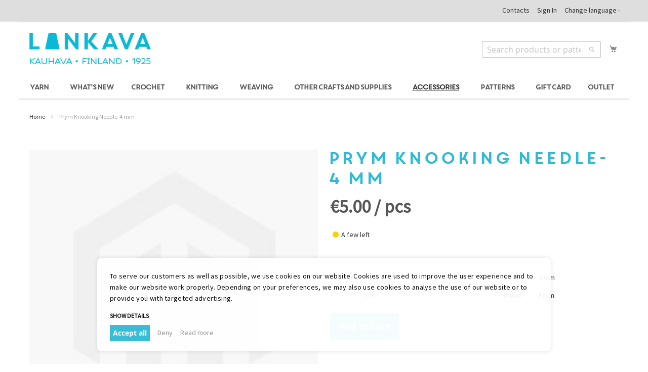

--- FILE ---
content_type: text/html; charset=UTF-8
request_url: https://www.lankava.fi/en/catalog/product/view/id/5501/s/koukkuneula-prym-0400/category/127/
body_size: 26577
content:
 <!doctype html><html lang="en"><head prefix="og: http://ogp.me/ns# fb: http://ogp.me/ns/fb# product: http://ogp.me/ns/product#"><script> var LOCALE = 'en\u002DUS'; var BASE_URL = 'https\u003A\u002F\u002Fwww.lankava.fi\u002Fen\u002F'; var require = { 'baseUrl': 'https\u003A\u002F\u002Fwww.lankava.fi\u002Fstatic\u002Fversion1763529605\u002Ffrontend\u002FPiimega\u002Flankava\u002Fen_US' };</script> <meta charset="utf-8"/>
<meta name="title" content="Prym Knooking Needle-4 mm | Lankava Yarn House"/>
<meta name="description" content="
	Koukkuneula, Prym

	Pituus : 16,5 cm

	Materiaali: alumiini

	Koko: 4,0 punainen, 6,0 sininen

	&nbsp;"/>
<meta name="keywords" content="Prym Knooking Needle-4 mm"/>
<meta name="robots" content="INDEX,FOLLOW"/>
<meta name="viewport" content="width=device-width, initial-scale=1"/>
<meta name="format-detection" content="telephone=no"/>
<title>Prym Knooking Needle-4 mm | Lankava Yarn House</title>
<link  rel="stylesheet" type="text/css"  media="all" href="https://www.lankava.fi/static/version1763529605/_cache/merged/e62d850b2f19f8c91a2ace7fb7c3ae03.min.css" />
<link  rel="stylesheet" type="text/css"  media="all" href="https://www.lankava.fi/static/version1763529605/frontend/Piimega/lankava/en_US/Anowave_Ec/css/ec.min.css" />
<link  rel="stylesheet" type="text/css"  media="screen and (min-width: 768px)" href="https://www.lankava.fi/static/version1763529605/frontend/Piimega/lankava/en_US/css/styles-l.min.css" />
<link  rel="stylesheet" type="text/css"  media="print" href="https://www.lankava.fi/static/version1763529605/frontend/Piimega/lankava/en_US/css/print.min.css" />
<script  type="text/javascript"  src="https://www.lankava.fi/static/version1763529605/_cache/merged/031f17362ef6c48415c429596492ba33.min.js"></script>
<link rel="preload" as="font" crossorigin="anonymous" href="https://www.lankava.fi/static/version1763529605/frontend/Piimega/lankava/en_US/fonts/opensans/light/opensans-300.woff2" />
<link rel="preload" as="font" crossorigin="anonymous" href="https://www.lankava.fi/static/version1763529605/frontend/Piimega/lankava/en_US/fonts/opensans/regular/opensans-400.woff2" />
<link rel="preload" as="font" crossorigin="anonymous" href="https://www.lankava.fi/static/version1763529605/frontend/Piimega/lankava/en_US/fonts/opensans/semibold/opensans-600.woff2" />
<link rel="preload" as="font" crossorigin="anonymous" href="https://www.lankava.fi/static/version1763529605/frontend/Piimega/lankava/en_US/fonts/opensans/bold/opensans-700.woff2" />
<link rel="preload" as="font" crossorigin="anonymous" href="https://www.lankava.fi/static/version1763529605/frontend/Piimega/lankava/en_US/fonts/Luma-Icons.woff2" />
<link  rel="stylesheet" type="text/css" href="https://fonts.googleapis.com/css?family=Source+Sans+Pro" />
<link  rel="icon" type="image/x-icon" href="https://www.lankava.fi/media/favicon/stores/2/lankava_favicon_3.ico" />
<link  rel="shortcut icon" type="image/x-icon" href="https://www.lankava.fi/media/favicon/stores/2/lankava_favicon_3.ico" />
<style type="text/css">
    @media (max-width: 767px) {
        .configurable-slider {
            display: none;
        }
.product-attributes-mobile {
    display: none !important;
}
}
</style>
<script type="text/template" async defer src="//assets.pinterest.com/js/pinit.js" data-consent="cookieConsentGranted" nonce="YjlwcGoxNmkycmtuNWhqOXA5aHk2OXpwbXIyM2R5ODc="></script>

<script type="text/template" data-consent="cookieConsentGranted" nonce="YjlwcGoxNmkycmtuNWhqOXA5aHk2OXpwbXIyM2R5ODc=">
    var productData = window.localStorage.getItem('product_data_storage');
    if (typeof productData === 'string' && productData.length > 100000) {
        window.localStorage.removeItem('product_data_storage');
    }
</script>

<meta name="facebook-domain-verification" content="5s4nh6ceplnx0otkonvajho94grsnd">

<meta name="p:domain_verify" content="1e3ae0d39916508a2457d2cfd48cdab7">
   <script type="text/x-magento-init">
        {
            "*": {
                "Magento_PageCache/js/form-key-provider": {
                    "isPaginationCacheEnabled":
                        0                }
            }
        }</script> <script data-ommit="true" nonce="YjlwcGoxNmkycmtuNWhqOXA5aHk2OXpwbXIyM2R5ODc=">

	window.dataLayer = window.dataLayer || [];

	window.AEC = window.AEC || {};

	AEC.Const = {"URL":"https://www.lankava.fi/en/","TIMING_CATEGORY_ADD_TO_CART":"Add To Cart Time","TIMING_CATEGORY_REMOVE_FROM_CART":"Remove From Cart Time","TIMING_CATEGORY_PRODUCT_CLICK":"Product Detail Click Time","TIMING_CATEGORY_CHECKOUT":"Checkout Time","TIMING_CATEGORY_CHECKOUT_STEP":"Checkout Step Tim","TIMING_CATEGORY_PRODUCT_WISHLIST":"Add to Wishlist Time","TIMING_CATEGORY_PRODUCT_COMPARE":"Add to Compare Time","VARIANT_DELIMITER":"-","VARIANT_DELIMITER_ATT":":","CHECKOUT_STEP_SHIPPING":1,"CHECKOUT_STEP_PAYMENT":2,"CHECKOUT_STEP_ORDER":3,"DIMENSION_SEARCH":18,"COOKIE_DIRECTIVE":true,"COOKIE_DIRECTIVE_ENGINE":1,"COOKIE_DIRECTIVE_SEGMENT_MODE":true,"COOKIE_DIRECTIVE_SEGMENT_MODE_EVENTS":["cookieConsentGranted","cookieConsentMarketingGranted","cookieConsentPreferencesGranted","cookieConsentAnalyticsGranted","cookieConsentUserdata","cookieConsentPersonalization"],"COOKIE_DIRECTIVE_CONSENT_GRANTED_EVENT":"cookieConsentGranted","COOKIE_DIRECTIVE_CONSENT_DECLINE_EVENT":"cookieConsentDeclined","COOKIE_DIRECTIVE_OVERRIDE_DECLINE":false,"COOKIE_DOMAIN":"www.lankava.fi","CATALOG_CATEGORY_ADD_TO_CART_REDIRECT_EVENT":"catalogCategoryAddToCartRedirect"};

	AEC.Const.COOKIE_DIRECTIVE_CONSENT_GRANTED = AEC.CookieConsent.getConsent("cookieConsentGranted");

	Object.entries({"Message":{"confirm":true,"confirmRemoveTitle":"Are you sure?","confirmRemove":"Are you sure you would like to remove this item from the shopping cart?"},"storeName":"English","currencyCode":"EUR","useDefaultValues":false,"facebook":false,"tiktok":false,"SUPER":[],"CONFIGURABLE_SIMPLES":[],"BUNDLE":{"bundles":[],"options":[]},"localStorage":"true","summary":false,"reset":false,"tax":1,"simples":false}).forEach(([key,value]) => { AEC[key] = value; });</script>  <script data-ommit="true" nonce="YjlwcGoxNmkycmtuNWhqOXA5aHk2OXpwbXIyM2R5ODc=">

    (summary => 
    {
    	if (summary)
    	{
        	let getSummary = (event) => 
        	{
            	AEC.Request.post("https:\/\/www.lankava.fi\/en\/datalayer\/index\/cart\/",{ event:event }, (response) => 
            	{
                	dataLayer.push(response);
               	});
            };

            ['ec.cookie.remove.item.data','ec.cookie.update.item.data','ec.cookie.add.data'].forEach(event => 
            {
            	AEC.EventDispatcher.on(event, (event => 
            	{
                	return () => 
                	{
                    	setTimeout(() => { getSummary(event); }, 2000);
                    };
                })(event));
            });
    	}
    })(AEC.summary);</script><script data-ommit="true" nonce="YjlwcGoxNmkycmtuNWhqOXA5aHk2OXpwbXIyM2R5ODc=">

    if ('undefined' !== typeof AEC && AEC.GA4)
    {
    	AEC.GA4.enabled = true;

    	 AEC.GA4.conversion_event = "purchase";

    	 AEC.GA4.currency = "EUR";

    	 AEC.GA4.quote = [];
    }</script> <script data-ommit="true" nonce="YjlwcGoxNmkycmtuNWhqOXA5aHk2OXpwbXIyM2R5ODc=">

	 window.dataLayer = window.dataLayer || [];

	 	
    	function gtag()
    	{
    		dataLayer.push(arguments);
    	};

    	if (null === localStorage.getItem('consentMode'))
    	{
    		gtag('consent', 'default', {"ad_storage":"denied","analytics_storage":"denied","functionality_storage":"denied","personalization_storage":"denied","security_storage":"denied","ad_user_data":"denied","ad_personalization":"denied","wait_for_update":500});
    	}
    	else 
    	{
			
				gtag('consent', 'default', JSON.parse(localStorage.getItem('consentMode')));

			 }
  
      var dataLayerTransport = (function()
	{
		var data = [];
		
		return {
			data:[],
			push: function(data)
			{
				this.data.push(data);
				
				return this;
			},
			serialize: function()
			{
				return this.data;
			}
		}	
	})();</script>     <template data-consent="true"><div class="ec-gtm-cookie-directive" data-google="anowave gtm" data-check="1"><div><div> <div><p>To serve our customers as well as possible, we use cookies on our website. Cookies are used to improve the user experience and to make our website work properly. Depending on your preferences, we may also use cookies to analyse the use of our website or to provide you with targeted advertising. </p></div> <a class="action customize ec-gtm-cookie-directive-customize-toggle" data-show="Show details" data-hide="Close">Show details</a> <div class="ec-gtm-cookie-directive-customize"><div class="ec-gtm-cookie-directive-segments"> <div><input type="checkbox" checked="checked" disabled /><label> Essential cookies </label> <a class="ec-gtm-cookie-directive-note-toggle" data-show="Learn more" data-hide="Hide">Learn more</a> <div class="ec-gtm-cookie-directive-note"><small> Essential cookies are necessary for the functioning of our website. Without these cookies our website would not work properly, and you would not be able to shop online. </small></div></div> <div><input type="checkbox" name="cookie[]" data-consent="cookieConsentMarketingGranted" value="cookieConsentMarketingGranted" id="consent_cookieConsentMarketingGranted" checked="checked" /><label for="consent_cookieConsentMarketingGranted">Marketing cookies </label> <a class="ec-gtm-cookie-directive-note-toggle" data-show="Learn more" data-hide="Hide">Learn more</a> <div class="ec-gtm-cookie-directive-note"><small> We use marketing cookies to show you interesting and relevant content and adverts. </small></div></div> <div><input type="checkbox" name="cookie[]" data-consent="cookieConsentPreferencesGranted" value="cookieConsentPreferencesGranted" id="consent_cookieConsentPreferencesGranted" checked="checked" /><label for="consent_cookieConsentPreferencesGranted">Preferences cookies </label> <a class="ec-gtm-cookie-directive-note-toggle" data-show="Learn more" data-hide="Hide">Learn more</a> <div class="ec-gtm-cookie-directive-note"><small> Preference cookies enable our website to remember information that changes the way the website behaves or looks, like your preferred language. </small></div></div> <div><input type="checkbox" name="cookie[]" data-consent="cookieConsentAnalyticsGranted" value="cookieConsentAnalyticsGranted" id="consent_cookieConsentAnalyticsGranted" checked="checked" /><label for="consent_cookieConsentAnalyticsGranted">Analytics cookies </label> <a class="ec-gtm-cookie-directive-note-toggle" data-show="Learn more" data-hide="Hide">Learn more</a> <div class="ec-gtm-cookie-directive-note"><small> With the help of analytics cookies, we are able to measure the use of our website. This enables us to improve our service. All information these cookies collect is anonymous. </small></div></div> <div><input type="checkbox" name="cookie[]" data-consent="cookieConsentUserdata" value="cookieConsentUserdata" id="consent_cookieConsentUserdata" checked="checked" /><label for="consent_cookieConsentUserdata">Allow sending user data to Google for advertising purposes </label> <a class="ec-gtm-cookie-directive-note-toggle" data-show="Learn more" data-hide="Hide">Learn more</a> <div class="ec-gtm-cookie-directive-note"><small> Gives consent for sending user data related to advertising to Google. </small></div></div> <div><input type="checkbox" name="cookie[]" data-consent="cookieConsentPersonalization" value="cookieConsentPersonalization" id="consent_cookieConsentPersonalization" checked="checked" /><label for="consent_cookieConsentPersonalization">Allow personalized advertising (remarketing) </label> <a class="ec-gtm-cookie-directive-note-toggle" data-show="Learn more" data-hide="Hide">Learn more</a> <div class="ec-gtm-cookie-directive-note"><small> Sets consent for personalized advertising. </small></div></div> <div data-consent-uuid-wrapper><a class="ec-gtm-cookie-directive-note-toggle" data-show="Show consent details" data-hide="Close consent details">Show consent details</a> <div class="ec-gtm-cookie-directive-note ec-gtm-cookie-directive-note-consent"><small> <div>Your consent ID:</div><div data-consent-uuid></div></small></div></div></div></div> <div class="link-wrapper"><a class="action accept-all primary" data-confirm="Thank you">Accept all</a>  <a class="action accept secondary" data-confirm="Thank you">Essential only</a>   <a class="action decline">Deny</a>   <a class="action refuse" href="https://www.lankava.fi/en/enable-cookies/" target="_blank">Read more</a>  <a class="action close"><svg xmlns="http://www.w3.org/2000/svg" width="24" height="24"><path fill="#000000" d="M5.29289 5.29289C5.68342 4.90237 6.31658 4.90237 6.70711 5.29289L12 10.5858L17.2929 5.29289C17.6834 4.90237 18.3166 4.90237 18.7071 5.29289C19.0976 5.68342 19.0976 6.31658 18.7071 6.70711L13.4142 12L18.7071 17.2929C19.0976 17.6834 19.0976 18.3166 18.7071 18.7071C18.3166 19.0976 17.6834 19.0976 17.2929 18.7071L12 13.4142L6.70711 18.7071C6.31658 19.0976 5.68342 19.0976 5.29289 18.7071C4.90237 18.3166 4.90237 17.6834 5.29289 17.2929L10.5858 12L5.29289 6.70711C4.90237 6.31658 4.90237 5.68342 5.29289 5.29289Z"/></svg></a></div></div></div></div></template> <script data-ommit="true" nonce="YjlwcGoxNmkycmtuNWhqOXA5aHk2OXpwbXIyM2R5ODc=">

		AEC.CookieConsent.setReflect(consent => 
		{
			consent.updateConsent(() => 
			{
				document.dispatchEvent(new CustomEvent('ec.consent.update', 
				{
					detail: {}
				}));
			});
			
			document.addEventListener("DOMContentLoaded", () => 
			{
				consent.setWidget({"asses":[],"acquire":false,"options":{"display":1,"color":"#000000","colorEnd":"#000000"},"scheme":0,"nonce":"YjlwcGoxNmkycmtuNWhqOXA5aHk2OXpwbXIyM2R5ODc=","endpoints":{"type":"json","cookie":"https:\/\/www.lankava.fi\/en\/datalayer\/index\/cookie\/","cookieContent":"https:\/\/www.lankava.fi\/en\/datalayer\/index\/cookieContent\/","cookieConsent":"https:\/\/www.lankava.fi\/en\/datalayer\/index\/cookieConsent\/"}}).getConsentDialog(dataLayer).finish();
			});
		}, 
		0);</script>  <script data-ommit="true" nonce="YjlwcGoxNmkycmtuNWhqOXA5aHk2OXpwbXIyM2R5ODc=">

	/* Dynamic remarketing */
	window.google_tag_params = window.google_tag_params || {};

	/* Default pagetype */
	window.google_tag_params.ecomm_pagetype = "product";

	/* Grouped products collection */
	window.G = [];

	/**
	 * Global revenue 
	 */
	window.revenue = 0;

	/**
	 * DoubleClick
	 */
	window.DoubleClick = 
	{
		DoubleClickRevenue:	 	0,
		DoubleClickTransaction: 0,
		DoubleClickQuantity: 	0
	};
	
	 AEC.Cookie.visitor({"pageType":"product","pageName":"Prym Knooking Needle-4 mm | Lankava Yarn House","websiteCountry":"FI","websiteLanguage":"en_US","visitorLoginState":"Logged out","visitorLifetimeValue":0,"visitorExistingCustomer":"No","clientStatus":"Not client","visitorType":"NOT LOGGED IN","currentStore":"English"}).push(dataLayer, false);</script> <script data-ommit="true" nonce="YjlwcGoxNmkycmtuNWhqOXA5aHk2OXpwbXIyM2R5ODc=">

		 
			(params => 
			{
				window.google_tag_params.ecomm_pagetype 	= params.ecomm_pagetype;
	    		window.google_tag_params.ecomm_category 	= params.ecomm_category;

	    		window.google_tag_params.ecomm_prodid		= (pid => 
				{
					if(window.location.hash)
					{
						let hash = window.location.hash.substring(1);

						Object.entries(AEC.CONFIGURABLE_SIMPLES).forEach(([key, configurable]) => 
						{
							Object.entries(configurable.configurations).forEach(([key, value]) => 
							{
								let compare = [value.value,value.label].join('=');

								if (-1 !== hash.indexOf(compare))
								{
									pid = configurable.id;
								}
							});
						});	
					}

					return pid;
					
				})(params.ecomm_prodid);

	    		window.google_tag_params.ecomm_totalvalue 	= params.ecomm_totalvalue;

			})({"ecomm_pagetype":"product","ecomm_category":"Tunisian Crochet\/Accessories\/Needles and Hooks","ecomm_prodid":"PRYM-195904","ecomm_totalvalue":5});

    		window.google_tag_params.returnCustomer 	=  false;

    	   (payload => 
		{
			AEC.CookieConsent.queue(() => 
			{
				AEC.Cookie.detail(payload).push(dataLayer);
				
			}).process();

			 dataLayerTransport.push(payload);

             document.addEventListener("DOMContentLoaded", () => 
            {
            	let items = (function()
            	{
            		var items = [], trace = {};
            
            		document.querySelectorAll('[data-event=select_item]').forEach(element => 
            		{
            			let entity = 
            			{
            					
            				item_id: 		element.dataset.id,
            				item_name: 		element.dataset.name,
            				item_list_name: element.dataset.list,
            				item_list_id:	element.dataset.list,
            				item_brand: 	element.dataset.brand,
            				category:		element.dataset.category,
            				price: 			parseFloat(element.dataset.price),
            				index: 			parseFloat(element.dataset.position),
            				currency:		AEC.GA4.currency,
            				quantity: 		1,
            				remarketingFacebookId: element.dataset.remarketingFacebookId,
            				remarketingAdwordsId:  element.dataset.remarketingAdwordsId,
            				google_business_vertical: 'retail',
            				dimension10: element.dataset['dimension10']
            			};

            			Object.assign(entity, entity, AEC.GA4.augmentCategories(entity));
            
                    	var attributes = element.dataset.attributes;
            
                    	if (attributes)
            	        {
                	        Object.entries(JSON.parse(attributes)).forEach(([key, value]) => 
                	        {
                    	        entity[key] = value;
                	        });
                	    }

                	    if (!trace.hasOwnProperty(entity.item_id))
                	    {
                    	    trace[entity.item_id] = true;
                    	    
            				items.push(entity);
                	    }
                	});
            
            		return items;
            	})();

            	if (items.length)
            	{
            		let data = {"currency":"EUR","ecommerce":{"item_list_id":"Mixed Products","item_list_name":"Mixed Products"},"event":"view_item_list"};

            	    data.ecommerce['items'] = items;

            	    AEC.CookieConsent.queue(() => 
        			{
            			AEC.Cookie.impressions(data).push(dataLayer);
            			
        			}).process();
            	}
            });
            
		})({"ecommerce":{"currency":"EUR","value":5,"items":[{"item_id":"PRYM-195904","item_name":"Prym Knooking Needle-4 mm","price":5,"item_brand":"","item_reviews_count":0,"item_rating_summary":0,"google_business_vertical":"retail","dimension10":"In stock","quantity":1,"index":0,"item_category":"Tunisian Crochet","item_category2":"Accessories","item_category3":"Needles and Hooks"}]},"event":"view_item","currentStore":"English"});
		

		 window.G = [];

		
			if (window.G)
			{
				window.G.forEach(entity => 
				{
					AEC.CookieConsent.queue(() => 
					{
						let g = {"currency":"EUR","ecommerce":{"item_list_id":"Grouped products","item_list_name":"Grouped products"},"event":"view_item","value":0};

						g.value = entity.price;
						
						g.ecommerce['items'] = [ entity ];

						AEC.Cookie.detail(g).push(dataLayer);
						
					}).process();
				});
			}

		 </script>    <script nonce="YjlwcGoxNmkycmtuNWhqOXA5aHk2OXpwbXIyM2R5ODc=" data-consent="cookieConsentGranted" type="text/template">(function(w,d,s,l,i){w[l]=w[l]||[];w[l].push({'gtm.start':
new Date().getTime(),event:'gtm.js'});var f=d.getElementsByTagName(s)[0],
j=d.createElement(s),dl=l!='dataLayer'?'&l='+l:'';j.async=true;j.nonce='YjlwcGoxNmkycmtuNWhqOXA5aHk2OXpwbXIyM2R5ODc=';j.src=
'https://www.googletagmanager.com/gtm.js?id='+i+dl;f.parentNode.insertBefore(j,f);
})(window,document,'script','dataLayer','GTM-MBZCRCF');</script>
<!-- End Google Tag Manager -->
   <script data-ommit="true" nonce="YjlwcGoxNmkycmtuNWhqOXA5aHk2OXpwbXIyM2R5ODc=">

    </script> <script data-ommit="true" nonce="YjlwcGoxNmkycmtuNWhqOXA5aHk2OXpwbXIyM2R5ODc=">AEC.Bind.apply({"performance":false})</script>   <script type="text&#x2F;javascript" src="https&#x3A;&#x2F;&#x2F;chimpstatic.com&#x2F;mcjs-connected&#x2F;js&#x2F;users&#x2F;c3ae47cc722af8aee94c130a6&#x2F;aabe05e845e623e0ba0d9d90f.js" defer="defer">
</script> <meta property="og:type" content="product" /><meta property="og:title" content="Prym&#x20;Knooking&#x20;Needle-4&#x20;mm" /><meta property="og:image" content="https://www.lankava.fi/static/version1763529605/frontend/Piimega/lankava/en_US/Magento_Catalog/images/product/placeholder/image.jpg" /><meta property="og:description" content="&#x0D;&#x0A;&#x09;Koukkuneula,&#x20;Prym&#x0D;&#x0A;&#x0D;&#x0A;&#x09;&amp;nbsp&#x3B;" /><meta property="og:url" content="https://www.lankava.fi/en/koukkuneula-prym-0400/" /> <meta property="product:price:amount" content="5"/> <meta property="product:price:currency" content="EUR"/>   <style> .ec-gtm-cookie-directive > div { background: #ffffff; color: #000000; -webkit-border-radius: 8px; -moz-border-radius: 8px; -ms-border-radius: 8px; -o-border-radius: 8px; border-radius: 8px; } .ec-gtm-cookie-directive > div > div > div { padding-left: 0px; } .ec-gtm-cookie-directive > div > div > div a.action.accept, .ec-gtm-cookie-directive > div > div > div a.action.accept-all { color: #8bc53f; } .ec-gtm-cookie-directive > div > div > div a.action.refuse, .ec-gtm-cookie-directive > div > div > div a.action.customize { color: #000000; } .ec-gtm-cookie-directive > div > div > div .ec-gtm-cookie-directive-note-toggle { color: #8bc53f; } .ec-gtm-cookie-directive-segments { background: #ffffff; } .ec-gtm-cookie-directive-segments > div input[type="checkbox"] + label:before { border:1px solid #000000; } .ec-gtm-cookie-directive .consent-logo { width: 0px; } </style></head><body data-container="body" data-mage-init='{"loaderAjax": {}, "loader": { "icon": "https://www.lankava.fi/static/version1763529605/frontend/Piimega/lankava/en_US/images/loader-2.gif"}}' id="html-body" itemtype="http://schema.org/Product" itemscope="itemscope" class="catalog-product-view product-koukkuneula-prym-0400 categorypath-accessories-needles-and-hooks-tunisian-crochet-hooks category-tunisian-crochet-hooks page-layout-1column">        <script type="text/x-magento-init">
    {
        "*": {
            "Magento_PageBuilder/js/widget-initializer": {
                "config": {"[data-content-type=\"slider\"][data-appearance=\"default\"]":{"Magento_PageBuilder\/js\/content-type\/slider\/appearance\/default\/widget":false},"[data-content-type=\"map\"]":{"Magento_PageBuilder\/js\/content-type\/map\/appearance\/default\/widget":false},"[data-content-type=\"row\"]":{"Magento_PageBuilder\/js\/content-type\/row\/appearance\/default\/widget":false},"[data-content-type=\"tabs\"]":{"Magento_PageBuilder\/js\/content-type\/tabs\/appearance\/default\/widget":false},"[data-content-type=\"slide\"]":{"Magento_PageBuilder\/js\/content-type\/slide\/appearance\/default\/widget":{"buttonSelector":".pagebuilder-slide-button","showOverlay":"hover","dataRole":"slide"}},"[data-content-type=\"banner\"]":{"Magento_PageBuilder\/js\/content-type\/banner\/appearance\/default\/widget":{"buttonSelector":".pagebuilder-banner-button","showOverlay":"hover","dataRole":"banner"}},"[data-content-type=\"buttons\"]":{"Magento_PageBuilder\/js\/content-type\/buttons\/appearance\/inline\/widget":false},"[data-content-type=\"products\"][data-appearance=\"carousel\"]":{"Magento_PageBuilder\/js\/content-type\/products\/appearance\/carousel\/widget":false}},
                "breakpoints": {"desktop":{"label":"Desktop","stage":true,"default":true,"class":"desktop-switcher","icon":"Magento_PageBuilder::css\/images\/switcher\/switcher-desktop.svg","conditions":{"min-width":"1024px"},"options":{"products":{"default":{"slidesToShow":"5"}}}},"tablet":{"conditions":{"max-width":"1024px","min-width":"768px"},"options":{"products":{"default":{"slidesToShow":"4"},"continuous":{"slidesToShow":"3"}}}},"mobile":{"label":"Mobile","stage":true,"class":"mobile-switcher","icon":"Magento_PageBuilder::css\/images\/switcher\/switcher-mobile.svg","media":"only screen and (max-width: 768px)","conditions":{"max-width":"768px","min-width":"640px"},"options":{"products":{"default":{"slidesToShow":"3"}}}},"mobile-small":{"conditions":{"max-width":"640px"},"options":{"products":{"default":{"slidesToShow":"2"},"continuous":{"slidesToShow":"1"}}}}}            }
        }
    }</script>  <div class="cookie-status-message" id="cookie-status">The store will not work correctly when cookies are disabled.</div> <script type="text&#x2F;javascript">document.querySelector("#cookie-status").style.display = "none";</script> <script type="text/x-magento-init">
    {
        "*": {
            "cookieStatus": {}
        }
    }</script> <script type="text/x-magento-init">
    {
        "*": {
            "mage/cookies": {
                "expires": null,
                "path": "\u002F",
                "domain": ".www.lankava.fi",
                "secure": true,
                "lifetime": "3600"
            }
        }
    }</script>  <noscript><div class="message global noscript"><div class="content"><p><strong>JavaScript seems to be disabled in your browser.</strong> <span> For the best experience on our site, be sure to turn on Javascript in your browser.</span></p></div></div></noscript>    <script> window.cookiesConfig = window.cookiesConfig || {}; window.cookiesConfig.secure = true; </script> <script>    require.config({
        map: {
            '*': {
                wysiwygAdapter: 'mage/adminhtml/wysiwyg/tiny_mce/tinymceAdapter'
            }
        }
    });</script> <script>    require.config({
        paths: {
            googleMaps: 'https\u003A\u002F\u002Fmaps.googleapis.com\u002Fmaps\u002Fapi\u002Fjs\u003Fv\u003D3\u0026key\u003D'
        },
        config: {
            'Magento_PageBuilder/js/utils/map': {
                style: '',
            },
            'Magento_PageBuilder/js/content-type/map/preview': {
                apiKey: '',
                apiKeyErrorMessage: 'You\u0020must\u0020provide\u0020a\u0020valid\u0020\u003Ca\u0020href\u003D\u0027https\u003A\u002F\u002Fwww.lankava.fi\u002Fen\u002Fadminhtml\u002Fsystem_config\u002Fedit\u002Fsection\u002Fcms\u002F\u0023cms_pagebuilder\u0027\u0020target\u003D\u0027_blank\u0027\u003EGoogle\u0020Maps\u0020API\u0020key\u003C\u002Fa\u003E\u0020to\u0020use\u0020a\u0020map.'
            },
            'Magento_PageBuilder/js/form/element/map': {
                apiKey: '',
                apiKeyErrorMessage: 'You\u0020must\u0020provide\u0020a\u0020valid\u0020\u003Ca\u0020href\u003D\u0027https\u003A\u002F\u002Fwww.lankava.fi\u002Fen\u002Fadminhtml\u002Fsystem_config\u002Fedit\u002Fsection\u002Fcms\u002F\u0023cms_pagebuilder\u0027\u0020target\u003D\u0027_blank\u0027\u003EGoogle\u0020Maps\u0020API\u0020key\u003C\u002Fa\u003E\u0020to\u0020use\u0020a\u0020map.'
            },
        }
    });</script><script>
    require.config({
        shim: {
            'Magento_PageBuilder/js/utils/map': {
                deps: ['googleMaps']
            }
        }
    });</script><!-- Google Tag Manager (noscript) -->
<noscript><iframe src="https://www.googletagmanager.com/ns.html?id=GTM-MBZCRCF"
height="0" width="0" style="display:none;visibility:hidden"></iframe></noscript>
<!-- End Google Tag Manager (noscript) --><div class="page-wrapper"><header class="page-header"><div class="panel wrapper"><div class="panel header"> <a class="action skip contentarea" href="#contentarea"><span> Skip to Content</span></a>     <div class="switcher language switcher-language" data-ui-id="language-switcher" id="switcher-language"><strong class="label switcher-label"><span>Language</span></strong> <div class="actions dropdown options switcher-options"><div class="action toggle switcher-trigger" id="switcher-language-trigger"><strong class="view-en"><span>Change language</span></strong></div><ul class="dropdown switcher-dropdown" data-mage-init='{"dropdownDialog":{ "appendTo":"#switcher-language > .options", "triggerTarget":"#switcher-language-trigger", "closeOnMouseLeave": false, "triggerClass":"active", "parentClass":"active", "buttons":null}}'>    <li class="view-fi switcher-option"><a href="#" data-post='{"action":"https:\/\/www.lankava.fi\/en\/stores\/store\/redirect\/","data":{"___store":"fi","___from_store":"en","uenc":"aHR0cHM6Ly93d3cubGFua2F2YS5maS9maS9jYXRhbG9nL3Byb2R1Y3Qvdmlldy9pZC81NTAxL3Mva291a2t1bmV1bGEtcHJ5bS0wNDAwL2NhdGVnb3J5LzEyNy8~"}}'>Suomi</a></li>    <li class="view-se switcher-option"><a href="#" data-post='{"action":"https:\/\/www.lankava.fi\/en\/stores\/store\/redirect\/","data":{"___store":"se","___from_store":"en","uenc":"aHR0cHM6Ly93d3cubGFua2F2YS5maS9zZS9jYXRhbG9nL3Byb2R1Y3Qvdmlldy9pZC81NTAxL3Mva291a2t1bmV1bGEtcHJ5bS0wNDAwL2NhdGVnb3J5LzEyNy8~"}}'>Svenska</a></li>  </ul></div></div><ul class="header links"><li data-label="Yhteystiedot">
    <a href="https://www.lankava.fi/en/contacts/" title="Contacts">Contacts</a>
</li>
  <li class="authorization-link"><a href="https://www.lankava.fi/en/customer/account/login/referer/aHR0cHM6Ly93d3cubGFua2F2YS5maS9lbi9jYXRhbG9nL3Byb2R1Y3Qvdmlldy9pZC81NTAxL3Mva291a2t1bmV1bGEtcHJ5bS0wNDAwL2NhdGVnb3J5LzEyNy8~/">Sign In</a></li></ul></div></div><div class="header content"> <span data-action="toggle-nav" class="action nav-toggle"><span>Toggle Nav</span></span> <a class="logo" href="https://www.lankava.fi/en/" title="Lankava&#x20;Logo" aria-label="store logo"><img src="https://www.lankava.fi/media/logo/stores/2/lankavalogo_fi.png" title="Lankava&#x20;Logo" alt="Lankava&#x20;Logo" width="240" height="62" /></a> <div data-block="minicart" class="minicart-wrapper"><a class="action showcart" href="https://www.lankava.fi/en/checkout/cart/" data-bind="scope: 'minicart_content'"><span class="text">My Cart</span> <span class="counter qty empty" data-bind="css: { empty: !!getCartParam('summary_count') == false && !isLoading() }, blockLoader: isLoading"><span class="counter-number"><!-- ko if: getCartParam('summary_count') --><!-- ko text: getCartParam('summary_count').toLocaleString(window.LOCALE) --><!-- /ko --><!-- /ko --></span> <span class="counter-label"><!-- ko if: getCartParam('summary_count') --><!-- ko text: getCartParam('summary_count').toLocaleString(window.LOCALE) --><!-- /ko --><!-- ko i18n: 'items' --><!-- /ko --><!-- /ko --></span></span></a>   <script>            require(['jquery'], function ($) {
                $('a.action.showcart').on('click', function() {
                    $(document.body).trigger('processStart');
                });
            });</script>  <script>window.checkout = {"shoppingCartUrl":"https:\/\/www.lankava.fi\/en\/checkout\/cart\/","checkoutUrl":"https:\/\/www.lankava.fi\/en\/checkout\/","updateItemQtyUrl":"https:\/\/www.lankava.fi\/en\/checkout\/sidebar\/updateItemQty\/","removeItemUrl":"https:\/\/www.lankava.fi\/en\/checkout\/sidebar\/removeItem\/","imageTemplate":"Magento_Catalog\/product\/image_with_borders","baseUrl":"https:\/\/www.lankava.fi\/en\/","minicartMaxItemsVisible":2,"websiteId":"1","maxItemsToDisplay":10,"storeId":"2","storeGroupId":"1","customerLoginUrl":"https:\/\/www.lankava.fi\/en\/customer\/account\/login\/referer\/aHR0cHM6Ly93d3cubGFua2F2YS5maS9lbi9jYXRhbG9nL3Byb2R1Y3Qvdmlldy9pZC81NTAxL3Mva291a2t1bmV1bGEtcHJ5bS0wNDAwL2NhdGVnb3J5LzEyNy8~\/","isRedirectRequired":false,"autocomplete":"off","captcha":{"user_login":{"isCaseSensitive":false,"imageHeight":50,"imageSrc":"","refreshUrl":"https:\/\/www.lankava.fi\/en\/captcha\/refresh\/","isRequired":false,"timestamp":1768914731}}}</script> <script type="text/x-magento-init">
    {
        "[data-block='minicart']": {
            "Magento_Ui/js/core/app": {"components":{"minicart_content":{"children":{"subtotal.container":{"children":{"subtotal":{"children":{"subtotal.totals":{"config":{"display_cart_subtotal_incl_tax":1,"display_cart_subtotal_excl_tax":0,"template":"Magento_Tax\/checkout\/minicart\/subtotal\/totals"},"children":{"subtotal.totals.msrp":{"component":"Magento_Msrp\/js\/view\/checkout\/minicart\/subtotal\/totals","config":{"displayArea":"minicart-subtotal-hidden","template":"Magento_Msrp\/checkout\/minicart\/subtotal\/totals"}}},"component":"Magento_Tax\/js\/view\/checkout\/minicart\/subtotal\/totals"}},"component":"uiComponent","config":{"template":"Magento_Checkout\/minicart\/subtotal"}}},"component":"uiComponent","config":{"displayArea":"subtotalContainer"}},"item.renderer":{"component":"Magento_Checkout\/js\/view\/cart-item-renderer","config":{"displayArea":"defaultRenderer","template":"Magento_Checkout\/minicart\/item\/default"},"children":{"item.image":{"component":"Magento_Catalog\/js\/view\/image","config":{"template":"Magento_Catalog\/product\/image","displayArea":"itemImage"}},"checkout.cart.item.price.sidebar":{"component":"uiComponent","config":{"template":"Magento_Checkout\/minicart\/item\/price","displayArea":"priceSidebar"}}}},"extra_info":{"component":"uiComponent","config":{"displayArea":"extraInfo"}},"promotion":{"component":"uiComponent","config":{"displayArea":"promotion"}}},"config":{"itemRenderer":{"default":"defaultRenderer","simple":"defaultRenderer","virtual":"defaultRenderer"},"template":"Magento_Checkout\/minicart\/content"},"component":"Magento_Checkout\/js\/view\/minicart"}},"types":[]}        },
        "*": {
            "Magento_Ui/js/block-loader": "https\u003A\u002F\u002Fwww.lankava.fi\u002Fstatic\u002Fversion1763529605\u002Ffrontend\u002FPiimega\u002Flankava\u002Fen_US\u002Fimages\u002Floader\u002D1.gif"
        }
    }</script></div>  <div class="mini-switcher switcher language switcher-language" data-ui-id="language-switcher" id="switcher-language-mini"><strong class="label switcher-label"><span>Language</span></strong> <div class="actions dropdown options switcher-options"><div class="action toggle switcher-trigger" id="switcher-language-trigger-mini"><strong class="view-EN"><span>EN</span></strong></div><ul class="dropdown switcher-dropdown" data-mage-init='{"dropdownDialog":{ "appendTo":"#switcher-language-mini > .options", "triggerTarget":"#switcher-language-trigger-mini", "closeOnMouseLeave": false, "triggerClass":"active", "parentClass":"active", "buttons":null}}'>    <li class="view-FI switcher-option"><a href="#" data-post='{"action":"https:\/\/www.lankava.fi\/en\/stores\/store\/redirect\/","data":{"___store":"fi","___from_store":"en","uenc":"aHR0cHM6Ly93d3cubGFua2F2YS5maS9maS9jYXRhbG9nL3Byb2R1Y3Qvdmlldy9pZC81NTAxL3Mva291a2t1bmV1bGEtcHJ5bS0wNDAwL2NhdGVnb3J5LzEyNy8~"}}'>FI</a></li>    <li class="view-SV switcher-option"><a href="#" data-post='{"action":"https:\/\/www.lankava.fi\/en\/stores\/store\/redirect\/","data":{"___store":"se","___from_store":"en","uenc":"aHR0cHM6Ly93d3cubGFua2F2YS5maS9zZS9jYXRhbG9nL3Byb2R1Y3Qvdmlldy9pZC81NTAxL3Mva291a2t1bmV1bGEtcHJ5bS0wNDAwL2NhdGVnb3J5LzEyNy8~"}}'>SV</a></li>  </ul></div></div>  <div class="block block-search"><div class="block block-title"><strong>Search</strong></div><div class="block block-content"><form class="form minisearch" id="search_mini_form" action="https://www.lankava.fi/en/catalogsearch/result/" method="get"><div class="field search"><label class="label" for="search" data-role="minisearch-label"><span>Search</span></label> <div class="control"><input id="search" data-mage-init='{ "quickSearch": { "formSelector": "#search_mini_form", "url": "https://www.lankava.fi/en/search/ajax/suggest/", "destinationSelector": "#search_autocomplete", "minSearchLength": "3" } }' type="search" name="q" value="" placeholder="Search&#x20;products&#x20;or&#x20;patterns..." class="input-text" maxlength="128" role="combobox" aria-haspopup="false" aria-autocomplete="both" autocomplete="off" aria-expanded="false"/><div id="search_autocomplete" class="search-autocomplete"></div> <div class="nested"><a class="action advanced" href="https://www.lankava.fi/en/catalogsearch/advanced/" data-action="advanced-search">Advanced Search</a></div></div></div><div class="actions"><button type="submit" title="Search" class="action search" aria-label="Search" ><span>Search</span></button></div></form></div></div></div></header>  <div class="sections nav-sections"> <div class="section-items nav-sections-items" data-mage-init='{"tabs":{"openedState":"active"}}'>  <div class="section-item-title nav-sections-item-title" data-role="collapsible"><a class="nav-sections-item-switch" data-toggle="switch" href="#store.menu">Menu</a></div><div class="section-item-content nav-sections-item-content" id="store.menu" data-role="content">  <nav class="navigation" data-action="navigation"><ul data-mage-init='{"menu":{"responsive":true, "expanded":true, "position":{"my":"left top","at":"left bottom"}}}'><li  class="level0 nav-1 category-item first level-top parent"><a href="https://www.lankava.fi/en/yarn/"  class="level-top" ><span>Yarn</span></a><ul class="level0 submenu"><li  class="level1 nav-1-1 category-item first"><a href="https://www.lankava.fi/en/yarn/lankava-knitting-yarns/" ><span>Lankava Knitting Yarns</span></a></li><li  class="level1 nav-1-2 category-item"><a href="https://www.lankava.fi/en/yarn/lankava-eco-cotton-yarns/" ><span>Lankava Eco-Cotton Yarns</span></a></li><li  class="level1 nav-1-3 category-item"><a href="https://www.lankava.fi/en/yarn/macrame-cords/" ><span>Macramé Cords</span></a></li><li  class="level1 nav-1-4 category-item parent"><a href="https://www.lankava.fi/en/yarn/tube-yarns-and-cotton-tricot/" ><span>Tube Yarns and Rug Yarn</span></a><ul class="level1 submenu"><li  class="level2 nav-1-4-1 category-item first"><a href="https://www.lankava.fi/en/yarn/tube-yarns-and-cotton-tricot/tube-yarn/" ><span>Tube Yarns</span></a></li><li  class="level2 nav-1-4-2 category-item"><a href="https://www.lankava.fi/en/yarn/tube-yarns-and-cotton-tricot/cotton-tricot-yarn/" ><span>T-Shirt Yarn</span></a></li><li  class="level2 nav-1-4-3 category-item"><a href="https://www.lankava.fi/en/yarn/tube-yarns-and-cotton-tricot/other-rug-yarns/" ><span>Other Rug Yarns</span></a></li><li  class="level2 nav-1-4-4 category-item last"><a href="https://www.lankava.fi/en/yarn/tube-yarns-and-cotton-tricot/t-shirt-yarn-in-bales/" ><span>T-Shirt Yarn in Bales</span></a></li></ul></li><li  class="level1 nav-1-5 category-item parent"><a href="https://www.lankava.fi/en/yarn/knitting-yarn/" ><span>Knitting Yarn</span></a><ul class="level1 submenu"><li  class="level2 nav-1-5-1 category-item first"><a href="https://www.lankava.fi/en/yarn/knitting-yarn/sock-yarn/" ><span>Sock Yarn</span></a></li><li  class="level2 nav-1-5-2 category-item"><a href="https://www.lankava.fi/en/yarn/knitting-yarn/wool-yarn/" ><span>Wool Yarn</span></a></li><li  class="level2 nav-1-5-3 category-item"><a href="https://www.lankava.fi/en/yarn/knitting-yarn/alpaca-yarn/" ><span>Alpaca Yarn</span></a></li><li  class="level2 nav-1-5-4 category-item"><a href="https://www.lankava.fi/en/yarn/knitting-yarn/merino-wool-yarn/" ><span>Merino Wool Yarn</span></a></li><li  class="level2 nav-1-5-5 category-item"><a href="https://www.lankava.fi/en/yarn/knitting-yarn/mohair-yarn/" ><span>Mohair Yarn</span></a></li><li  class="level2 nav-1-5-6 category-item"><a href="https://www.lankava.fi/en/yarn/knitting-yarn/cotton-yarn/" ><span>Cotton Yarn</span></a></li><li  class="level2 nav-1-5-7 category-item"><a href="https://www.lankava.fi/en/yarn/knitting-yarn/baby-yarn/" ><span>Baby Yarn</span></a></li><li  class="level2 nav-1-5-8 category-item last"><a href="https://www.lankava.fi/en/yarn/knitting-yarn/bulky-yarn/" ><span>Bulky Yarn</span></a></li></ul></li><li  class="level1 nav-1-6 category-item parent"><a href="https://www.lankava.fi/en/yarn/yarn-by-brand/" ><span>Yarn by Brand</span></a><ul class="level1 submenu"><li  class="level2 nav-1-6-1 category-item first"><a href="https://www.lankava.fi/en/yarn/yarn-by-brand/alize/" ><span>Alize</span></a></li><li  class="level2 nav-1-6-2 category-item"><a href="https://www.lankava.fi/en/yarn/yarn-by-brand/austermann/" ><span>Austermann &amp; Schoeller Stahl</span></a></li><li  class="level2 nav-1-6-3 category-item"><a href="https://www.lankava.fi/en/yarn/yarn-by-brand/bockens/" ><span>Bockens</span></a></li><li  class="level2 nav-1-6-4 category-item"><a href="https://www.lankava.fi/en/yarn/yarn-by-brand/drops-design/" ><span>DROPS Design</span></a></li><li  class="level2 nav-1-6-5 category-item"><a href="https://www.lankava.fi/en/yarn/yarn-by-brand/esito/" ><span>Esito</span></a></li><li  class="level2 nav-1-6-6 category-item"><a href="https://www.lankava.fi/en/yarn/yarn-by-brand/istex/" ><span>Istex</span></a></li><li  class="level2 nav-1-6-7 category-item"><a href="https://www.lankava.fi/en/yarn/yarn-by-brand/lankava/" ><span>Lankava</span></a></li><li  class="level2 nav-1-6-8 category-item"><a href="https://www.lankava.fi/en/langat/valmistaja/lankava-naturelli-yarns/" ><span>Lankava Naturelli Ready To Dye yarns</span></a></li><li  class="level2 nav-1-6-9 category-item"><a href="https://www.lankava.fi/en/yarn/yarn-by-brand/schachenmayr/" ><span>Regia Schachenmayr</span></a></li><li  class="level2 nav-1-6-10 category-item"><a href="https://www.lankava.fi/en/yarn/yarn-by-brand/sandnes-garn/" ><span>Sandnes Garn</span></a></li><li  class="level2 nav-1-6-11 category-item last"><a href="https://www.lankava.fi/en/yarn/yarn-by-brand/fibra-natura/" ><span>Fibra Natura</span></a></li></ul></li><li  class="level1 nav-1-7 category-item parent"><a href="https://www.lankava.fi/en/yarn/weaving-yarn/" ><span>Weaving Yarn</span></a><ul class="level1 submenu"><li  class="level2 nav-1-7-1 category-item first"><a href="https://www.lankava.fi/en/yarn/weaving-yarn/rug-wool-yarn/" ><span>Wool Rug Yarn</span></a></li><li  class="level2 nav-1-7-2 category-item"><a href="https://www.lankava.fi/en/yarn/weaving-yarn/blanket-yarn-and-shawl-yarn/" ><span>Blanket Yarn and Shawl Yarn</span></a></li><li  class="level2 nav-1-7-3 category-item"><a href="https://www.lankava.fi/en/yarn/weaving-yarn/warp-yarn/" ><span>Fish Net Yarn and Warp Yarn</span></a></li><li  class="level2 nav-1-7-4 category-item"><a href="https://www.lankava.fi/en/yarn/weaving-yarn/linen-yarn/" ><span>Linen Yarn</span></a></li><li  class="level2 nav-1-7-5 category-item"><a href="https://www.lankava.fi/en/yarn/weaving-yarn/cotton-yarn-for-weaving/" ><span>Cotton Yarn for Weaving</span></a></li><li  class="level2 nav-1-7-6 category-item"><a href="https://www.lankava.fi/en/yarn/weaving-yarn/cotton-bias-tape/" ><span>Cotton Bias Tape</span></a></li><li  class="level2 nav-1-7-7 category-item last"><a href="https://www.lankava.fi/en/yarn/weaving-yarn/other-weaving-yarn/" ><span>Other Weaving Yarn</span></a></li></ul></li><li  class="level1 nav-1-8 category-item parent"><a href="https://www.lankava.fi/en/yarn/other-knitting-yarn/" ><span>Special yarn</span></a><ul class="level1 submenu"><li  class="level2 nav-1-8-1 category-item first"><a href="https://www.lankava.fi/en/yarn/other-knitting-yarn/reflective-yarn-and-reflective-tape/" ><span>Reflective Yarn and Reflective Tape</span></a></li><li  class="level2 nav-1-8-2 category-item"><a href="https://www.lankava.fi/en/yarn/other-knitting-yarn/metallic-yarn/" ><span>Metallic yarns</span></a></li><li  class="level2 nav-1-8-3 category-item last"><a href="https://www.lankava.fi/en/yarn/other-knitting-yarn/fluffy-yarns/" ><span>Fluffy yarns</span></a></li></ul></li><li  class="level1 nav-1-9 category-item parent"><a href="https://www.lankava.fi/en/yarn/string-and-rope-yarn/" ><span>Cord and Twine </span></a><ul class="level1 submenu"><li  class="level2 nav-1-9-1 category-item first"><a href="https://www.lankava.fi/en/yarn/string-and-rope-yarn/linen-cord/" ><span>Linen Cord</span></a></li><li  class="level2 nav-1-9-2 category-item"><a href="https://www.lankava.fi/en/yarn/string-and-rope-yarn/jute-cord/" ><span>Jute Cord</span></a></li><li  class="level2 nav-1-9-3 category-item"><a href="https://www.lankava.fi/en/yarn/string-and-rope-yarn/mop-yarn/" ><span>Mop Yarn</span></a></li><li  class="level2 nav-1-9-4 category-item"><a href="https://www.lankava.fi/en/yarn/string-and-rope-yarn/cotton-twine/" ><span>Cotton Twine</span></a></li><li  class="level2 nav-1-9-5 category-item"><a href="https://www.lankava.fi/en/yarn/string-and-rope-yarn/hemp-yarn/" ><span>Hemp Yarn</span></a></li><li  class="level2 nav-1-9-6 category-item"><a href="https://www.lankava.fi/en/yarn/string-and-rope-yarn/paper-yarn/" ><span>Paper Yarn</span></a></li><li  class="level2 nav-1-9-7 category-item last"><a href="https://www.lankava.fi/en/yarn/string-and-rope-yarn/synthetic-twine/" ><span>Synthetic Twine</span></a></li></ul></li><li  class="level1 nav-1-10 category-item"><a href="https://www.lankava.fi/en/yarn/new/" ><span>New in</span></a></li><li  class="level1 nav-1-11 category-item last"><a href="https://www.lankava.fi/en/yarn/sale/lankava-flash-sale/" ><span>DROPS Flash Sale -20 %</span></a></li></ul></li><li  class="level0 nav-2 category-item level-top"><a href="https://www.lankava.fi/en/whats-new/"  class="level-top" ><span>What&#039;s new</span></a></li><li  class="level0 nav-3 category-item level-top parent"><a href="https://www.lankava.fi/en/crochet/"  class="level-top" ><span>Crochet</span></a><ul class="level0 submenu"><li  class="level1 nav-3-1 category-item first"><a href="https://www.lankava.fi/en/crochet/crochet-yarn/" ><span>Crochet Yarn</span></a></li><li  class="level1 nav-3-2 category-item"><a href="https://www.lankava.fi/en/crochet/crochet-accessories/" ><span>Crochet Accessories</span></a></li><li  class="level1 nav-3-3 category-item parent"><a href="https://www.lankava.fi/en/crochet/crochet-patterns/" ><span>Crochet Patterns</span></a><ul class="level1 submenu"><li  class="level2 nav-3-3-1 category-item first last"><a href="https://www.lankava.fi/en/crochet/crochet-patterns/virkkausohjeet-arkistomallit/" ><span>Virkkausohjeet: Arkistomallit</span></a></li></ul></li><li  class="level1 nav-3-4 category-item last"><a href="https://www.lankava.fi/en/crochet/crochet-books/" ><span>Crochet Books</span></a></li></ul></li><li  class="level0 nav-4 category-item level-top parent"><a href="https://www.lankava.fi/en/knitting/"  class="level-top" ><span>Knitting</span></a><ul class="level0 submenu"><li  class="level1 nav-4-1 category-item first"><a href="https://www.lankava.fi/en/knitting/knitting-yarn/" ><span>Knitting Yarn</span></a></li><li  class="level1 nav-4-2 category-item"><a href="https://www.lankava.fi/en/knitting/knitting-needles/" ><span>Knitting Needles</span></a></li><li  class="level1 nav-4-3 category-item"><a href="https://www.lankava.fi/en/knitting/knitting-accessories/" ><span>Knitting Accessories</span></a></li><li  class="level1 nav-4-4 category-item parent"><a href="https://www.lankava.fi/en/knitting/knitting-patterns/" ><span>Knitting Patterns</span></a><ul class="level1 submenu"><li  class="level2 nav-4-4-1 category-item first last"><a href="https://www.lankava.fi/en/knitting/knitting-patterns/neuleohjeet-arkistomallit/" ><span>Neuleohjeet: Arkistomallit</span></a></li></ul></li><li  class="level1 nav-4-5 category-item last"><a href="https://www.lankava.fi/en/knitting/knitting-books-and-booklets/" ><span>Knitting Books and Booklets</span></a></li></ul></li><li  class="level0 nav-5 category-item level-top parent"><a href="https://www.lankava.fi/en/weaving/"  class="level-top" ><span>Weaving</span></a><ul class="level0 submenu"><li  class="level1 nav-5-1 category-item first"><a href="https://www.lankava.fi/en/weaving/weaving-yarn-and-rug-yarn/" ><span>Weaving Yarn and Rug Yarn</span></a></li><li  class="level1 nav-5-2 category-item"><a href="https://www.lankava.fi/en/weaving/weaving-accessories/" ><span>Weaving Accessories</span></a></li><li  class="level1 nav-5-3 category-item"><a href="https://www.lankava.fi/en/weaving/weaving-patterns/" ><span>Weaving Patterns</span></a></li><li  class="level1 nav-5-4 category-item last"><a href="https://www.lankava.fi/en/weaving/weaving-books/" ><span>Weaving Books</span></a></li></ul></li><li  class="level0 nav-6 category-item level-top parent"><a href="https://www.lankava.fi/en/other-crafts-and-supplies/"  class="level-top" ><span>Other Crafts and Supplies</span></a><ul class="level0 submenu"><li  class="level1 nav-6-1 category-item first"><a href="https://www.lankava.fi/en/other-crafts-and-supplies/macrame/" ><span>Macramé</span></a></li><li  class="level1 nav-6-2 category-item"><a href="https://www.lankava.fi/en/other-crafts-and-supplies/tuftaustarvikkeet/" ><span>Punch needle</span></a></li><li  class="level1 nav-6-3 category-item parent"><a href="https://www.lankava.fi/en/other-crafts-and-supplies/felting/" ><span>Felting</span></a><ul class="level1 submenu"><li  class="level2 nav-6-3-1 category-item first"><a href="https://www.lankava.fi/en/other-crafts-and-supplies/felting/wool-roving/" ><span>Wool Roving</span></a></li><li  class="level2 nav-6-3-2 category-item"><a href="https://www.lankava.fi/en/other-crafts-and-supplies/felting/felting-wool/" ><span>Felting Wool</span></a></li><li  class="level2 nav-6-3-3 category-item"><a href="https://www.lankava.fi/en/other-crafts-and-supplies/felting/felting-yarn/" ><span>Felting Yarn</span></a></li><li  class="level2 nav-6-3-4 category-item"><a href="https://www.lankava.fi/en/other-crafts-and-supplies/felting/wool-felt-fabric/" ><span>Wool Felt Fabric</span></a></li><li  class="level2 nav-6-3-5 category-item last"><a href="https://www.lankava.fi/en/other-crafts-and-supplies/felting/felting-supplies/" ><span>Felting Supplies</span></a></li></ul></li><li  class="level1 nav-6-4 category-item"><a href="https://www.lankava.fi/en/other-crafts-and-supplies/bobbin-lace-making/" ><span>Bobbin Lace Making</span></a></li><li  class="level1 nav-6-5 category-item"><a href="https://www.lankava.fi/en/other-crafts-and-supplies/other-crafts/" ><span>Other Crafts</span></a></li><li  class="level1 nav-6-6 category-item last"><a href="https://www.lankava.fi/en/other-crafts-and-supplies/plant-based-dyeing/" ><span>Plant based dyeing</span></a></li></ul></li><li  class="level0 nav-7 category-item has-active level-top parent"><a href="https://www.lankava.fi/en/accessories/"  class="level-top" ><span>Accessories</span></a><ul class="level0 submenu"><li  class="level1 nav-7-1 category-item first has-active parent"><a href="https://www.lankava.fi/en/accessories/needles-and-hooks/" ><span>Needles and Hooks</span></a><ul class="level1 submenu"><li  class="level2 nav-7-1-1 category-item first"><a href="https://www.lankava.fi/en/accessories/needles-and-hooks/double-point-knitting-needles/" ><span>Double Point Knitting Needles</span></a></li><li  class="level2 nav-7-1-2 category-item"><a href="https://www.lankava.fi/en/accessories/needles-and-hooks/single-point-knitting-needles/" ><span>Single Point Knitting Needles</span></a></li><li  class="level2 nav-7-1-3 category-item"><a href="https://www.lankava.fi/en/accessories/needles-and-hooks/circular-knitting-needles/" ><span>Circular Knitting Needles</span></a></li><li  class="level2 nav-7-1-4 category-item"><a href="https://www.lankava.fi/en/accessories/needles-and-hooks/crochet-hooks/" ><span>Crochet hooks</span></a></li><li  class="level2 nav-7-1-5 category-item active last"><a href="https://www.lankava.fi/en/accessories/needles-and-hooks/tunisian-crochet-hooks/" ><span>Tunisian Crochet</span></a></li></ul></li><li  class="level1 nav-7-2 category-item parent"><a href="https://www.lankava.fi/en/accessories/weaving-tools/" ><span>Weaving Tools</span></a><ul class="level1 submenu"><li  class="level2 nav-7-2-1 category-item first"><a href="https://www.lankava.fi/en/accessories/weaving-tools/shuttles-metal-stretchers/" ><span>Shuttles, metal stretchers</span></a></li><li  class="level2 nav-7-2-2 category-item"><a href="https://www.lankava.fi/en/accessories/weaving-tools/reeds-raddles/" ><span>Reeds, raddles</span></a></li><li  class="level2 nav-7-2-3 category-item"><a href="https://www.lankava.fi/en/accessories/weaving-tools/winding-and-swifts/" ><span>Winding and Swifts</span></a></li><li  class="level2 nav-7-2-4 category-item last"><a href="https://www.lankava.fi/en/accessories/weaving-tools/other-weaving-supplies/" ><span>Other Weaving Supplies</span></a></li></ul></li><li  class="level1 nav-7-3 category-item"><a href="https://www.lankava.fi/en/accessories/pre-wound-warps/" ><span>Pre-wound warps</span></a></li><li  class="level1 nav-7-4 category-item"><a href="https://www.lankava.fi/en/accessories/handbag-an-purse-making-supplies/" ><span>Handbag and Purse Making Supplies</span></a></li><li  class="level1 nav-7-5 category-item"><a href="https://www.lankava.fi/en/accessories/fabrics/" ><span>Fabrics and Pouffes</span></a></li><li  class="level1 nav-7-6 category-item"><a href="https://www.lankava.fi/en/accessories/books-guides-and-magazines/" ><span>Books, guides and magazines</span></a></li><li  class="level1 nav-7-7 category-item"><a href="https://www.lankava.fi/en/accessories/materials-and-supplies/" ><span>Other supplies</span></a></li><li  class="level1 nav-7-8 category-item"><a href="https://www.lankava.fi/en/accessories/vanerituotteet/" ><span>Plywood products</span></a></li><li  class="level1 nav-7-9 category-item last"><a href="https://www.lankava.fi/en/accessories/valmistajat-ja-tuotemerkit/addi/" ><span>Addi</span></a></li></ul></li><li  class="level0 nav-8 category-item level-top parent"><a href="https://www.lankava.fi/en/patterns/"  class="level-top" ><span>Patterns</span></a><ul class="level0 submenu"><li  class="level1 nav-8-1 category-item first"><a href="https://www.lankava.fi/en/patterns/all-patterns/" ><span>All patterns</span></a></li><li  class="level1 nav-8-2 category-item"><a href="https://www.lankava.fi/en/patterns/recently-added-patterns/" ><span>Recently added patterns</span></a></li><li  class="level1 nav-8-3 category-item parent"><a href="https://www.lankava.fi/en/patterns/home-decor/" ><span>Home Decor</span></a><ul class="level1 submenu"><li  class="level2 nav-8-3-1 category-item first"><a href="https://www.lankava.fi/en/patterns/home-decor/crochet-rugs/" ><span>Crochet Rugs</span></a></li><li  class="level2 nav-8-3-2 category-item"><a href="https://www.lankava.fi/en/patterns/home-decor/crochet-baskets/" ><span>Crochet Baskets</span></a></li><li  class="level2 nav-8-3-3 category-item"><a href="https://www.lankava.fi/en/patterns/home-decor/woven-rugs/" ><span>Woven Rugs</span></a></li><li  class="level2 nav-8-3-4 category-item"><a href="https://www.lankava.fi/en/patterns/home-decor/cushions-and-pouffes/" ><span>Cushions and Pouffes</span></a></li><li  class="level2 nav-8-3-5 category-item"><a href="https://www.lankava.fi/en/patterns/home-decor/blankets/" ><span>Blankets</span></a></li><li  class="level2 nav-8-3-6 category-item"><a href="https://www.lankava.fi/en/patterns/home-decor/curtains/" ><span>Curtains</span></a></li><li  class="level2 nav-8-3-7 category-item"><a href="https://www.lankava.fi/en/patterns/home-decor/tablecloths-and-placemats/" ><span>Tablecloths and Placemats</span></a></li><li  class="level2 nav-8-3-8 category-item"><a href="https://www.lankava.fi/en/patterns/home-decor/towels/" ><span>Towels</span></a></li><li  class="level2 nav-8-3-9 category-item last"><a href="https://www.lankava.fi/en/patterns/home-decor/wall-hangings/" ><span>Wall Hangings</span></a></li></ul></li><li  class="level1 nav-8-4 category-item parent"><a href="https://www.lankava.fi/en/patterns/knitwear/" ><span>Knitwear</span></a><ul class="level1 submenu"><li  class="level2 nav-8-4-1 category-item first"><a href="https://www.lankava.fi/en/patterns/knitwear/sweaters-and-cardigans/" ><span>Sweaters and cardigans</span></a></li><li  class="level2 nav-8-4-2 category-item"><a href="https://www.lankava.fi/en/patterns/knitwear/ponchos-and-capes/" ><span>Ponchos and capes</span></a></li><li  class="level2 nav-8-4-3 category-item"><a href="https://www.lankava.fi/en/patterns/knitwear/other-knitwear/" ><span>Other knitwear</span></a></li><li  class="level2 nav-8-4-4 category-item last"><a href="https://www.lankava.fi/en/patterns/knitwear/baby-knits/" ><span>Baby knits</span></a></li></ul></li><li  class="level1 nav-8-5 category-item parent"><a href="https://www.lankava.fi/en/patterns/accessories/" ><span>Accessories</span></a><ul class="level1 submenu"><li  class="level2 nav-8-5-1 category-item first"><a href="https://www.lankava.fi/en/patterns/accessories/bags-and-purses/" ><span>Bags and purses</span></a></li><li  class="level2 nav-8-5-2 category-item"><a href="https://www.lankava.fi/en/patterns/accessories/scarves-and-shawls/" ><span>Scarves and shawls</span></a></li><li  class="level2 nav-8-5-3 category-item"><a href="https://www.lankava.fi/en/patterns/accessories/hats-and-beanies/" ><span>Hats and beanies</span></a></li><li  class="level2 nav-8-5-4 category-item"><a href="https://www.lankava.fi/en/patterns/accessories/mittens-and-gloves/" ><span>Mittens and gloves</span></a></li><li  class="level2 nav-8-5-5 category-item last"><a href="https://www.lankava.fi/en/patterns/accessories/diy-jewellery/" ><span>DIY Jewellery</span></a></li></ul></li><li  class="level1 nav-8-6 category-item"><a href="https://www.lankava.fi/en/patterns/crafts-and-decorations/" ><span>Crafts and decorations</span></a></li><li  class="level1 nav-8-7 category-item last"><a href="https://www.lankava.fi/en/ohjeet/makramee/" ><span>Macramé</span></a></li></ul></li><li  class="level0 nav-9 category-item level-top"><a href="https://www.lankava.fi/en/lankava-gift-card/"  class="level-top" ><span>Gift Card</span></a></li><li  class="level0 nav-10 category-item last level-top"><a href="https://www.lankava.fi/en/lankava-outlet/"  class="level-top" ><span>OUTLET</span></a></li> </ul></nav></div>  <div class="section-item-title nav-sections-item-title" data-role="collapsible"><a class="nav-sections-item-switch" data-toggle="switch" href="#store.links">Account</a></div><div class="section-item-content nav-sections-item-content" id="store.links" data-role="content"><!-- Account --></div>  <div class="section-item-title nav-sections-item-title" data-role="collapsible"><a class="nav-sections-item-switch" data-toggle="switch" href="#store.settings">Language</a></div><div class="section-item-content nav-sections-item-content" id="store.settings" data-role="content">     <div class="switcher language switcher-language" data-ui-id="language-switcher" id="switcher-language-nav"><strong class="label switcher-label"><span>Language</span></strong> <div class="actions dropdown options switcher-options"><div class="action toggle switcher-trigger" id="switcher-language-trigger-nav"><strong class="view-en"><span>Change language</span></strong></div><ul class="dropdown switcher-dropdown" data-mage-init='{"dropdownDialog":{ "appendTo":"#switcher-language-nav > .options", "triggerTarget":"#switcher-language-trigger-nav", "closeOnMouseLeave": false, "triggerClass":"active", "parentClass":"active", "buttons":null}}'>    <li class="view-fi switcher-option"><a href="#" data-post='{"action":"https:\/\/www.lankava.fi\/en\/stores\/store\/redirect\/","data":{"___store":"fi","___from_store":"en","uenc":"aHR0cHM6Ly93d3cubGFua2F2YS5maS9maS9jYXRhbG9nL3Byb2R1Y3Qvdmlldy9pZC81NTAxL3Mva291a2t1bmV1bGEtcHJ5bS0wNDAwL2NhdGVnb3J5LzEyNy8~"}}'>Suomi</a></li>    <li class="view-se switcher-option"><a href="#" data-post='{"action":"https:\/\/www.lankava.fi\/en\/stores\/store\/redirect\/","data":{"___store":"se","___from_store":"en","uenc":"aHR0cHM6Ly93d3cubGFua2F2YS5maS9zZS9jYXRhbG9nL3Byb2R1Y3Qvdmlldy9pZC81NTAxL3Mva291a2t1bmV1bGEtcHJ5bS0wNDAwL2NhdGVnb3J5LzEyNy8~"}}'>Svenska</a></li>  </ul></div></div> </div></div></div> <div class="breadcrumbs"></div> <script type="text/x-magento-init">
    {
        ".breadcrumbs": {
            "breadcrumbs": {"categoryUrlSuffix":"\/","useCategoryPathInUrl":0,"product":"Prym Knooking Needle-4 mm"}        }
    }</script><main id="maincontent" class="page-main"> <a id="contentarea" tabindex="-1"></a><div class="page messages"> <div data-placeholder="messages"></div> <div data-bind="scope: 'messages'"><!-- ko if: cookieMessages && cookieMessages.length > 0 --><div aria-atomic="true" role="alert" data-bind="foreach: { data: cookieMessages, as: 'message' }" class="messages"><div data-bind="attr: { class: 'message-' + message.type + ' ' + message.type + ' message', 'data-ui-id': 'message-' + message.type }"><div data-bind="html: $parent.prepareMessageForHtml(message.text)"></div></div></div><!-- /ko --><!-- ko if: messages().messages && messages().messages.length > 0 --><div aria-atomic="true" role="alert" class="messages" data-bind="foreach: { data: messages().messages, as: 'message' }"><div data-bind="attr: { class: 'message-' + message.type + ' ' + message.type + ' message', 'data-ui-id': 'message-' + message.type }"><div data-bind="html: $parent.prepareMessageForHtml(message.text)"></div></div></div><!-- /ko --></div><script type="text/x-magento-init">
    {
        "*": {
            "Magento_Ui/js/core/app": {
                "components": {
                        "messages": {
                            "component": "Magento_Theme/js/view/messages"
                        }
                    }
                }
            }
    }</script></div>  <div class="page-title-wrapper&#x20;product-title-mobile"><h1 class="page-title"  ><span class="base" data-ui-id="page-title-wrapper" itemprop="name">Prym Knooking Needle-4 mm</span></h1></div><div class="columns"><div class="column main"><input name="form_key" type="hidden" value="RyG69Pw0WKlVoTFU" /> <div id="authenticationPopup" data-bind="scope:'authenticationPopup', style: {display: 'none'}"> <script>window.authenticationPopup = {"autocomplete":"off","customerRegisterUrl":"https:\/\/www.lankava.fi\/en\/customer\/account\/create\/","customerForgotPasswordUrl":"https:\/\/www.lankava.fi\/en\/customer\/account\/forgotpassword\/","baseUrl":"https:\/\/www.lankava.fi\/en\/","customerLoginUrl":"https:\/\/www.lankava.fi\/en\/customer\/ajax\/login\/"}</script> <!-- ko template: getTemplate() --><!-- /ko --> <script type="text/x-magento-init">
        {
            "#authenticationPopup": {
                "Magento_Ui/js/core/app": {"components":{"authenticationPopup":{"component":"Magento_Customer\/js\/view\/authentication-popup","children":{"messages":{"component":"Magento_Ui\/js\/view\/messages","displayArea":"messages"},"captcha":{"component":"Magento_Captcha\/js\/view\/checkout\/loginCaptcha","displayArea":"additional-login-form-fields","formId":"user_login","configSource":"checkout"}}}}}            },
            "*": {
                "Magento_Ui/js/block-loader": "https\u003A\u002F\u002Fwww.lankava.fi\u002Fstatic\u002Fversion1763529605\u002Ffrontend\u002FPiimega\u002Flankava\u002Fen_US\u002Fimages\u002Floader\u002D1.gif"
                 }
        }</script></div> <script type="text/x-magento-init">
    {
        "*": {
            "Magento_Customer/js/section-config": {
                "sections": {"stores\/store\/switch":["*"],"stores\/store\/switchrequest":["*"],"directory\/currency\/switch":["*"],"*":["messages"],"customer\/account\/logout":["*","recently_viewed_product","recently_compared_product","persistent"],"customer\/account\/loginpost":["*"],"customer\/account\/createpost":["*"],"customer\/account\/editpost":["*"],"customer\/ajax\/login":["checkout-data","cart","captcha"],"catalog\/product_compare\/add":["compare-products"],"catalog\/product_compare\/remove":["compare-products"],"catalog\/product_compare\/clear":["compare-products"],"sales\/guest\/reorder":["cart"],"sales\/order\/reorder":["cart"],"checkout\/cart\/add":["cart","directory-data"],"checkout\/cart\/delete":["cart"],"checkout\/cart\/updatepost":["cart"],"checkout\/cart\/updateitemoptions":["cart"],"checkout\/cart\/couponpost":["cart"],"checkout\/cart\/estimatepost":["cart"],"checkout\/cart\/estimateupdatepost":["cart"],"checkout\/onepage\/saveorder":["cart","checkout-data","last-ordered-items"],"checkout\/sidebar\/removeitem":["cart"],"checkout\/sidebar\/updateitemqty":["cart"],"rest\/*\/v1\/carts\/*\/payment-information":["cart","last-ordered-items","captcha","instant-purchase"],"rest\/*\/v1\/guest-carts\/*\/payment-information":["cart","captcha"],"rest\/*\/v1\/guest-carts\/*\/selected-payment-method":["cart","checkout-data"],"rest\/*\/v1\/carts\/*\/selected-payment-method":["cart","checkout-data","instant-purchase"],"customer\/address\/*":["instant-purchase"],"customer\/account\/*":["instant-purchase"],"vault\/cards\/deleteaction":["instant-purchase"],"multishipping\/checkout\/overviewpost":["cart"],"paypal\/express\/placeorder":["cart","checkout-data"],"paypal\/payflowexpress\/placeorder":["cart","checkout-data"],"paypal\/express\/onauthorization":["cart","checkout-data"],"persistent\/index\/unsetcookie":["persistent"],"review\/product\/post":["review"],"wishlist\/index\/add":["wishlist"],"wishlist\/index\/remove":["wishlist"],"wishlist\/index\/updateitemoptions":["wishlist"],"wishlist\/index\/update":["wishlist"],"wishlist\/index\/cart":["wishlist","cart"],"wishlist\/index\/fromcart":["wishlist","cart"],"wishlist\/index\/allcart":["wishlist","cart"],"wishlist\/shared\/allcart":["wishlist","cart"],"wishlist\/shared\/cart":["cart"],"awgiftcard\/cart\/apply":["cart"],"awgiftcard\/cart\/remove":["cart"],"braintree\/paypal\/placeorder":["cart","checkout-data"],"braintree\/googlepay\/placeorder":["cart","checkout-data"]},
                "clientSideSections": ["checkout-data","cart-data"],
                "baseUrls": ["https:\/\/www.lankava.fi\/en\/"],
                "sectionNames": ["messages","customer","compare-products","last-ordered-items","cart","directory-data","captcha","instant-purchase","loggedAsCustomer","persistent","review","wishlist","recently_viewed_product","recently_compared_product","product_data_storage","paypal-billing-agreement"]            }
        }
    }</script> <script type="text/x-magento-init">
    {
        "*": {
            "Magento_Customer/js/customer-data": {
                "sectionLoadUrl": "https\u003A\u002F\u002Fwww.lankava.fi\u002Fen\u002Fcustomer\u002Fsection\u002Fload\u002F",
                "expirableSectionLifetime": 60,
                "expirableSectionNames": ["cart","persistent"],
                "cookieLifeTime": "3600",
                "updateSessionUrl": "https\u003A\u002F\u002Fwww.lankava.fi\u002Fen\u002Fcustomer\u002Faccount\u002FupdateSession\u002F"
            }
        }
    }</script> <script type="text/x-magento-init">
    {
        "*": {
            "Magento_Customer/js/invalidation-processor": {
                "invalidationRules": {
                    "website-rule": {
                        "Magento_Customer/js/invalidation-rules/website-rule": {
                            "scopeConfig": {
                                "websiteId": "1"
                            }
                        }
                    }
                }
            }
        }
    }</script> <script type="text/x-magento-init">
    {
        "body": {
            "pageCache": {"url":"https:\/\/www.lankava.fi\/en\/page_cache\/block\/render\/id\/5501\/s\/koukkuneula-prym-0400\/category\/127\/","handles":["default","catalog_product_view","catalog_product_view_type_simple","catalog_product_view_id_5501","catalog_product_view_sku_PRYM-195904","default_ec"],"originalRequest":{"route":"catalog","controller":"product","action":"view","uri":"\/en\/catalog\/product\/view\/id\/5501\/s\/koukkuneula-prym-0400\/category\/127\/"},"versionCookieName":"private_content_version"}        }
    }</script> <div id="monkey_campaign" style="display:none;" data-mage-init='{"campaigncatcher":{"checkCampaignUrl": "https://www.lankava.fi/en/mailchimp/campaign/check/"}}'></div><div class="product media"> <a id="gallery-prev-area" tabindex="-1"></a><div class="action-skip-wrapper"> <a class="action skip gallery-next-area" href="#gallery-next-area"><span> Skip to the end of the images gallery</span></a></div>  <div class="gallery-placeholder _block-content-loading" data-gallery-role="gallery-placeholder"><img alt="main product photo" class="gallery-placeholder__image" src="https://www.lankava.fi/static/version1763529605/frontend/Piimega/lankava/en_US/Magento_Catalog/images/product/placeholder/image.jpg" width="700" height="700" /></div><script type="text/x-magento-init">
    {
        "[data-gallery-role=gallery-placeholder]": {
            "mage/gallery/gallery": {
                "mixins":["magnifier/magnify"],
                "magnifierOpts": {"fullscreenzoom":"20","top":"","left":"","width":"","height":"","eventType":"hover","enabled":false,"mode":"outside"},
                "data": [{"thumb":"https:\/\/www.lankava.fi\/static\/version1763529605\/frontend\/Piimega\/lankava\/en_US\/Magento_Catalog\/images\/product\/placeholder\/thumbnail.jpg","img":"https:\/\/www.lankava.fi\/static\/version1763529605\/frontend\/Piimega\/lankava\/en_US\/Magento_Catalog\/images\/product\/placeholder\/image.jpg","full":"https:\/\/www.lankava.fi\/static\/version1763529605\/frontend\/Piimega\/lankava\/en_US\/Magento_Catalog\/images\/product\/placeholder\/image.jpg","caption":"","position":"0","isMain":true,"type":"image","videoUrl":null}],
                "options": {"nav":"thumbs","loop":true,"keyboard":true,"arrows":true,"allowfullscreen":true,"showCaption":false,"width":700,"thumbwidth":88,"thumbheight":110,"height":700,"transitionduration":500,"transition":"slide","navarrows":true,"navtype":"slides","navdir":"horizontal"},
                "fullscreen": {"nav":"thumbs","loop":true,"navdir":"horizontal","navarrows":false,"navtype":"slides","arrows":true,"showCaption":false,"transitionduration":500,"transition":"slide"},
                 "breakpoints": {"mobile":{"conditions":{"max-width":"767px"},"options":{"options":{"nav":"dots"}}}}            }
        }
    }</script> <script type="text/x-magento-init">
    {
        "[data-gallery-role=gallery-placeholder]": {
            "Magento_ProductVideo/js/fotorama-add-video-events": {
                "videoData": [],
                "videoSettings": [{"playIfBase":"0","showRelated":"0","videoAutoRestart":"0"}],
                "optionsVideoData": []            }
        }
    }</script><div class="action-skip-wrapper"> <a class="action skip gallery-prev-area" href="#gallery-prev-area"><span> Skip to the beginning of the images gallery</span></a></div> <a id="gallery-next-area" tabindex="-1"></a><div class="social-links-wrapper"><div class="links-social">
    <p class="footer-title">Share in social media</p>
    <div class="links-wrap clearfix">
        <a href=https://www.facebook.com/dialog/share?app_id=299929607383519&display=popup&href=https://www.lankava.fi/en/catalog/product/view/id/5501/s/koukkuneula-prym-0400/category/127/?___from_store=en&redirect_uri=https://www.lankava.fi/en/catalog/product/view/id/5501/s/koukkuneula-prym-0400/category/127/?___from_store=en class="action primary"><i class="fa fa-facebook"></i></a> <a href="https://www.pinterest.com/pin/create/button/" data-pin-do="buttonBookmark" data-pin-custom="true" class="action primary"><i class="fa fa-pinterest-p"></i></a>
    </div>
</div></div></div><div class="product-info-main">  <div class="page-title-wrapper&#x20;product"><h1 class="page-title"  ><span class="base" data-ui-id="page-title-wrapper" itemprop="name">Prym Knooking Needle-4 mm</span></h1></div> <div class="product-info-price"><div class="price-box price-final_price" data-role="priceBox" data-product-id="5501" data-price-box="product-id-5501">     <span class="price-container price-final_price&#x20;tax&#x20;weee"  itemprop="offers" itemscope itemtype="http://schema.org/Offer"> <span  id="product-price-5501"  data-price-amount="5" data-price-type="finalPrice" class="price-wrapper " ><span class="price">€5.00 / pcs</span></span>   <meta itemprop="price" content="5" /><meta itemprop="priceCurrency" content="EUR" /></span>  </div></div><div class="product-info-stock-sku">     <div class="stock available" title="Availability"><span>In stock</span></div>      <div class="stock-available-trafficlight" title="Availability">  <span class="stock-yellow-light">A few left</span>  </div> </div>    <div class="product alert stock invisible"><a href="https://www.lankava.fi/en/productalert/add/stock/product_id/5501/uenc/aHR0cHM6Ly93d3cubGFua2F2YS5maS9lbi9jYXRhbG9nL3Byb2R1Y3Qvdmlldy9pZC81NTAxL3Mva291a2t1bmV1bGEtcHJ5bS0wNDAwL2NhdGVnb3J5LzEyNy8~/" title="Notify me when this product is in stock" class="action alert">Notify me when this product is in stock</a></div>   <div class="product-add-form"><form action="https://www.lankava.fi/en/checkout/cart/add/uenc/aHR0cHM6Ly93d3cubGFua2F2YS5maS9lbi9jYXRhbG9nL3Byb2R1Y3Qvdmlldy9pZC81NTAxL3Mva291a2t1bmV1bGEtcHJ5bS0wNDAwL2NhdGVnb3J5LzEyNy8~/product/5501/" method="post" id="product_addtocart_form"><input type="hidden" name="product" value="5501" /><input type="hidden" name="selected_configurable_option" value="" /><input type="hidden" name="related_product" id="related-products-field" value="" /><input name="form_key" type="hidden" value="RyG69Pw0WKlVoTFU" /> <div class="form-top-wrap">   <div class="additional-attributes-wrapper table-wrapper"><table class="data table additional-attributes" id="product-attribute-specs-table"><caption class="table-caption">More Information</caption><tbody> <tr><th class="col label" scope="row">Size</th><td class="col data" data-th="Size">4 mm</td></tr> <tr><th class="col label" scope="row">Brand</th><td class="col data" data-th="Brand">Prym</td></tr></tbody></table></div></div>   <div class="box-tocart"><div class="fieldset"> <div class="field qty"><label class="label" for="qty"><span>Qty</span></label> <div class="control"><input type="number" name="qty" id="qty" maxlength="12" value="1" title="Qty" class="input-text qty input-increments" data-validate='{"required-number":true,"validate-item-quantity":{"minAllowed":1}}' data-errors-message-box="#validation-message-box-qty-input" data-mage-init='{"Piimega_QtyDecimals/js/view/increment-input":{ "increments":"0", "minValue": "1", "options": {}, "preventReadOnly": "true" }}'> <span class="price-unit">pcs</span> </div><div id="validation-message-box-qty-input"></div></div> <div class="actions"><button type="submit" title="Add to Cart" class="action primary tocart" id="product-addtocart-button" data-id="PRYM-195904" data-simple-id="PRYM-195904" data-remarketing-adwords-id="PRYM-195904" data-remarketing-facebook-id="PRYM-195904" data-name="Prym Knooking Needle-4 mm" data-price="5" data-currency="EUR" data-currency-base="EUR" data-store="English" data-brand="" data-use-simple="0" data-quantity="1" data-google-business-vertical="retail" data-rate="1" data-dimension10="In stock" data-category="Tunisian Crochet/Accessories/Needles and Hooks" data-list="Tunisian Crochet" data-event="add_to_cart" data-click="" data-attributes="[]"><span>Add to Cart</span></button>   <div id="instant-purchase" data-bind="scope:'instant-purchase'"><!-- ko template: getTemplate() --><!-- /ko --></div><script type="text/x-magento-init">
    {
        "#instant-purchase": {
            "Magento_Ui/js/core/app": {"components":{"instant-purchase":{"component":"Magento_InstantPurchase\/js\/view\/instant-purchase","config":{"template":"Magento_InstantPurchase\/instant-purchase","buttonText":"Instant Purchase","purchaseUrl":"https:\/\/www.lankava.fi\/en\/instantpurchase\/button\/placeOrder\/"}}}}        }
    }</script></div></div></div> <script type="text/x-magento-init">
    {
        "#product_addtocart_form": {
            "Magento_Catalog/product/view/validation": {
                "radioCheckboxClosest": ".nested"
            }
        }
    }</script> <script type="text/x-magento-init">
    {
        "#product_addtocart_form": {
            "catalogAddToCart": {
                "bindSubmit": false
            }
        }
    }</script>
   </form></div><script type="text/x-magento-init">
    {
        "[data-role=priceBox][data-price-box=product-id-5501]": {
            "priceBox": {
                "priceConfig":  {"productId":"5501","priceFormat":{"pattern":"\u20ac%s \/ pcs","precision":2,"requiredPrecision":2,"decimalSymbol":".","groupSymbol":",","groupLength":3,"integerRequired":false},"tierPrices":[]}            }
        }
    }</script><div class="product-social-links"> <div class="product-addto-links" data-role="add-to-links"><a href="#" class="action towishlist" data-post='{"action":"https:\/\/www.lankava.fi\/en\/wishlist\/index\/add\/","data":{"product":5501,"uenc":"aHR0cHM6Ly93d3cubGFua2F2YS5maS9lbi9jYXRhbG9nL3Byb2R1Y3Qvdmlldy9pZC81NTAxL3Mva291a2t1bmV1bGEtcHJ5bS0wNDAwL2NhdGVnb3J5LzEyNy8~"}}' data-action="add-to-wishlist" data-event="add_to_wishlist" data-event-attributes='{"items":[{"item_id":"PRYM-195904","item_name":"Prym Knooking Needle-4 mm","item_list_id":"Crochet hooks","item_list_name":"Crochet hooks","price":5,"quantity":1,"item_category":"Crochet hooks","item_category2":"Accessories","item_category3":"Needles and Hooks"}]}' data-event-label="Prym Knooking Needle-4 mm"><span>Add to Wish List</span></a>  <script type="text/x-magento-init">
    {
        "body": {
            "addToWishlist": {"productType":"simple","aw_giftcardInfo":"[name^=aw_gc_]"}        }
    }</script>
</div></div><script>

	const observer = new MutationObserver( (mutationList, observer) => 
	{
		for (const mutation of mutationList) 
		{
    		if (mutation.type === "attributes")
    		{
    			let option = document.querySelector("[name=selected_configurable_option]").value;

    			if (option)
    			{
   				 	document.querySelector("[id=product-addtocart-button]").dataset.selection = option;
    			}
    		}
		}
		
	});

	(select => 
	{
		if (select)
		{
			observer.observe(select, { attributes: true } );
		}
	})(document.querySelector("[name=selected_configurable_option]"));</script></div>  <div class="product info detailed"> <div class="product data items" data-mage-init='{"tabs":{"openedState":"active"}}'>   <div class="data item title active" data-role="collapsible" id="tab-label-description"><a class="data switch" tabindex="-1" data-toggle="trigger" href="#description" id="tab-label-description-title">Details</a></div><div class="data item content" aria-labelledby="tab-label-description-title" id="description" data-role="content">   <div class="product attribute description"> <div class="value" ><h2>
	Koukkuneula, Prym</h2>
<p>
	Pituus : 16,5 cm</p>
<p>
	Materiaali: alumiini</p>
<p>
	Koko: 4,0 punainen, 6,0 sininen</p>
<p>
	&nbsp;</p></div></div></div>    <div class="data item title " data-role="collapsible" id="tab-label-reviews"><a class="data switch" tabindex="-1" data-toggle="trigger" href="#reviews" id="tab-label-reviews-title">Reviews</a></div><div class="data item content" aria-labelledby="tab-label-reviews-title" id="reviews" data-role="content"> <div id="product-review-container" data-role="product-review"></div> <div class="block review-add"><div class="block-title"><strong>Write Your Own Review</strong></div><div class="block-content"> <form action="https://www.lankava.fi/en/review/product/post/id/5501/" class="review-form" method="post" id="review-form" data-role="product-review-form" data-bind="scope: 'review-form'"><input name="form_key" type="hidden" value="RyG69Pw0WKlVoTFU" />  <fieldset class="fieldset review-fieldset" data-hasrequired="&#x2A;&#x20;Required&#x20;Fields"><legend class="legend review-legend"><span>You&#039;re reviewing:</span><strong>Prym Knooking Needle-4 mm</strong></legend><br /> <div class="field review-field-nickname required"><label for="nickname_field" class="label"><span>Nickname</span></label> <div class="control"><input type="text" name="nickname" id="nickname_field" class="input-text" data-validate="{required:true}" data-bind="value: nickname()" /></div></div><div class="field review-field-summary required"><label for="summary_field" class="label"><span>Summary</span></label> <div class="control"><input type="text" name="title" id="summary_field" class="input-text" data-validate="{required:true}" data-bind="value: review().title" /></div></div><div class="field review-field-text required"><label for="review_field" class="label"><span>Review</span></label> <div class="control"><textarea name="detail" id="review_field" cols="5" rows="3" data-validate="{required:true}" data-bind="value: review().detail"></textarea></div></div></fieldset><div class="actions-toolbar review-form-actions"><div class="primary actions-primary"><button id="recaptcha-button-review" type="submit" class="action submit primary recaptcha-button"><span>Submit Review</span></button></div></div> <div class="field-recaptcha" id="recaptcha-f979c2ff515d921c34af9bd2aee8ef076b719d03-container" data-bind="scope:'recaptcha-f979c2ff515d921c34af9bd2aee8ef076b719d03'" ><!-- ko template: getTemplate() --><!-- /ko --></div><script type="text/x-magento-init">
{
    "#recaptcha-f979c2ff515d921c34af9bd2aee8ef076b719d03-container": {
        "Magento_Ui/js/core/app": {"components":{"recaptcha-f979c2ff515d921c34af9bd2aee8ef076b719d03":{"settings":{"rendering":{"sitekey":"6Lel7yEsAAAAAF3uyksusj4R204AFBH9f_5rErK6","badge":"inline","size":"invisible","theme":"light","hl":""},"invisible":true},"component":"Magento_ReCaptchaFrontendUi\/js\/reCaptcha","reCaptchaId":"recaptcha-f979c2ff515d921c34af9bd2aee8ef076b719d03"}}}    }
}</script></form><script type="text/x-magento-init">
{
    "[data-role=product-review-form]": {
        "Magento_Ui/js/core/app": {"components":{"review-form":{"component":"Magento_Review\/js\/view\/review"}}}    },
    "#review-form": {
        "Magento_Review/js/error-placement": {},
        "Magento_Review/js/validate-review": {}
    }
}</script></div></div> <script type="text/x-magento-init">
    {
        "*": {
            "Magento_Review/js/process-reviews": {
                "productReviewUrl": "https\u003A\u002F\u002Fwww.lankava.fi\u002Fen\u002Freview\u002Fproduct\u002FlistAjax\u002Fid\u002F5501\u002F",
                "reviewsTabSelector": "#tab-label-reviews"
            }
        }
    }</script></div><script type="text&#x2F;javascript">    var elem8HZF6cjrArray = document.querySelectorAll('#reviews');
    if(elem8HZF6cjrArray.length !== 'undefined'){
        elem8HZF6cjrArray.forEach(function(element) {
            if (element) {
                element.style.display = 'none';

            }
        });
    }</script>  </div></div><div class="social-links-wrapper-mobile"><div class="links-social">
    <p class="footer-title">Share in social media</p>
    <div class="links-wrap clearfix">
        <a href=https://www.facebook.com/dialog/share?app_id=299929607383519&display=popup&href=https://www.lankava.fi/en/catalog/product/view/id/5501/s/koukkuneula-prym-0400/category/127/?___from_store=en&redirect_uri=https://www.lankava.fi/en/catalog/product/view/id/5501/s/koukkuneula-prym-0400/category/127/?___from_store=en class="action primary"><i class="fa fa-facebook"></i></a> <a href="https://www.pinterest.com/pin/create/button/" data-pin-do="buttonBookmark" data-pin-custom="true" class="action primary"><i class="fa fa-pinterest-p"></i></a>
    </div>
</div></div>  <script type="text/x-magento-init">
    {
        "body": {
            "requireCookie": {"noCookieUrl":"https:\/\/www.lankava.fi\/en\/cookie\/index\/noCookies\/","triggers":[".action.towishlist"],"isRedirectCmsPage":true}        }
    }</script> <script type="text/x-magento-init">
    {
        "*": {
                "Magento_Catalog/js/product/view/provider": {
                    "data": {"items":{"5501":{"add_to_cart_button":{"post_data":"{\"action\":\"https:\\\/\\\/www.lankava.fi\\\/en\\\/checkout\\\/cart\\\/add\\\/uenc\\\/%25uenc%25\\\/product\\\/5501\\\/\",\"data\":{\"product\":\"5501\",\"uenc\":\"%uenc%\"}}","url":"https:\/\/www.lankava.fi\/en\/checkout\/cart\/add\/uenc\/%25uenc%25\/product\/5501\/","required_options":false},"add_to_compare_button":{"post_data":null,"url":"{\"action\":\"https:\\\/\\\/www.lankava.fi\\\/en\\\/catalog\\\/product_compare\\\/add\\\/\",\"data\":{\"product\":\"5501\",\"uenc\":\"aHR0cHM6Ly93d3cubGFua2F2YS5maS9lbi9jYXRhbG9nL3Byb2R1Y3Qvdmlldy9pZC81NTAxL3Mva291a2t1bmV1bGEtcHJ5bS0wNDAwL2NhdGVnb3J5LzEyNy8~\"}}","required_options":null},"price_info":{"final_price":5,"max_price":5,"max_regular_price":5,"minimal_regular_price":5,"special_price":null,"minimal_price":5,"regular_price":5,"formatted_prices":{"final_price":"<span class=\"price\">\u20ac5.00 \/ pcs<\/span>","max_price":"<span class=\"price\">\u20ac5.00 \/ pcs<\/span>","minimal_price":"<span class=\"price\">\u20ac5.00 \/ pcs<\/span>","max_regular_price":"<span class=\"price\">\u20ac5.00 \/ pcs<\/span>","minimal_regular_price":null,"special_price":null,"regular_price":"<span class=\"price\">\u20ac5.00 \/ pcs<\/span>"},"extension_attributes":{"msrp":{"msrp_price":"<span class=\"price\">\u20ac0.00 \/ pcs<\/span>","is_applicable":"","is_shown_price_on_gesture":"1","msrp_message":"","explanation_message":"Our price is lower than the manufacturer&#039;s &quot;minimum advertised price.&quot; As a result, we cannot show you the price in catalog or the product page. <br><br> You have no obligation to purchase the product once you know the price. You can simply remove the item from your cart."},"tax_adjustments":{"final_price":3.9840627450199,"max_price":3.9840627450199,"max_regular_price":3.9840627450199,"minimal_regular_price":3.9840627450199,"special_price":3.9840627450199,"minimal_price":3.9840627450199,"regular_price":3.9840627450199,"formatted_prices":{"final_price":"<span class=\"price\">\u20ac3.98 \/ pcs<\/span>","max_price":"<span class=\"price\">\u20ac3.98 \/ pcs<\/span>","minimal_price":"<span class=\"price\">\u20ac3.98 \/ pcs<\/span>","max_regular_price":"<span class=\"price\">\u20ac3.98 \/ pcs<\/span>","minimal_regular_price":null,"special_price":"<span class=\"price\">\u20ac3.98 \/ pcs<\/span>","regular_price":"<span class=\"price\">\u20ac3.98 \/ pcs<\/span>"}},"weee_attributes":[],"weee_adjustment":"<span class=\"price\">\u20ac5.00 \/ pcs<\/span>"}},"images":[{"url":"https:\/\/www.lankava.fi\/static\/version1763529605\/frontend\/Piimega\/lankava\/en_US\/Magento_Catalog\/images\/product\/placeholder\/small_image.jpg","code":"recently_viewed_products_grid_content_widget","height":300,"width":240,"label":"Prym Knooking Needle-4 mm","resized_width":240,"resized_height":300},{"url":"https:\/\/www.lankava.fi\/static\/version1763529605\/frontend\/Piimega\/lankava\/en_US\/Magento_Catalog\/images\/product\/placeholder\/small_image.jpg","code":"recently_viewed_products_list_content_widget","height":340,"width":270,"label":"Prym Knooking Needle-4 mm","resized_width":270,"resized_height":340},{"url":"https:\/\/www.lankava.fi\/static\/version1763529605\/frontend\/Piimega\/lankava\/en_US\/Magento_Catalog\/images\/product\/placeholder\/small_image.jpg","code":"recently_viewed_products_images_names_widget","height":90,"width":75,"label":"Prym Knooking Needle-4 mm","resized_width":75,"resized_height":90},{"url":"https:\/\/www.lankava.fi\/static\/version1763529605\/frontend\/Piimega\/lankava\/en_US\/Magento_Catalog\/images\/product\/placeholder\/small_image.jpg","code":"recently_compared_products_grid_content_widget","height":300,"width":240,"label":"Prym Knooking Needle-4 mm","resized_width":240,"resized_height":300},{"url":"https:\/\/www.lankava.fi\/static\/version1763529605\/frontend\/Piimega\/lankava\/en_US\/Magento_Catalog\/images\/product\/placeholder\/small_image.jpg","code":"recently_compared_products_list_content_widget","height":340,"width":270,"label":"Prym Knooking Needle-4 mm","resized_width":270,"resized_height":340},{"url":"https:\/\/www.lankava.fi\/static\/version1763529605\/frontend\/Piimega\/lankava\/en_US\/Magento_Catalog\/images\/product\/placeholder\/thumbnail.jpg","code":"recently_compared_products_images_names_widget","height":90,"width":75,"label":"Prym Knooking Needle-4 mm","resized_width":75,"resized_height":90}],"url":"https:\/\/www.lankava.fi\/en\/koukkuneula-prym-0400\/","id":5501,"name":"Prym Knooking Needle-4 mm","type":"simple","is_salable":"1","store_id":2,"currency_code":"EUR","extension_attributes":{"review_html":"  <div class=\"product-reviews-summary short empty\"><div class=\"reviews-actions\"><a class=\"action add\" href=\"https:\/\/www.lankava.fi\/en\/koukkuneula-prym-0400\/#review-form\">Be the first to review this product<\/a><\/div><\/div>","wishlist_button":{"post_data":null,"url":"{\"action\":\"https:\\\/\\\/www.lankava.fi\\\/en\\\/wishlist\\\/index\\\/add\\\/\",\"data\":{\"product\":5501,\"uenc\":\"aHR0cHM6Ly93d3cubGFua2F2YS5maS9lbi9jYXRhbG9nL3Byb2R1Y3Qvdmlldy9pZC81NTAxL3Mva291a2t1bmV1bGEtcHJ5bS0wNDAwL2NhdGVnb3J5LzEyNy8~\"}}","required_options":null}},"is_available":true}},"store":"2","currency":"EUR","productCurrentScope":"website"}            }
        }
    }</script>   <script data-role="msrp-popup-template" type="text/x-magento-template">
    <div id="map-popup-click-for-price" class="map-popup">
        <div class="popup-header">
            <strong class="title" id="map-popup-heading-price"></strong></div>
        <div class="popup-content">
            <div class="map-info-price" id="map-popup-content">
                <div class="price-box">
                    <div class="map-msrp" id="map-popup-msrp-box">
                        <span class="label">Price</span>
                        <span class="old-price map-old-price" id="map-popup-msrp">
                            <span class="price"></span></span></div>
                    <div class="map-price" id="map-popup-price-box">
                        <span class="label">Actual Price</span>
                        <span id="map-popup-price" class="actual-price"></span></div></div>
                <form action="" method="POST" class="map-form-addtocart">
                    <input type="hidden" name="product" class="product_id" value="" />
                    <button type="button"
                            title="Add to Cart"
                            class="action tocart primary">
                        <span>Add to Cart</span></button>
                    <div class="additional-addtocart-box">
                        </div></form></div>
            <div class="map-text" id="map-popup-text">
                Our price is lower than the manufacturer&#039;s &quot;minimum advertised price.&quot; As a result, we cannot show you the price in catalog or the product page. <br><br> You have no obligation to purchase the product once you know the price. You can simply remove the item from your cart.</div></div></div></script><script data-role="msrp-info-template" type="text/x-magento-template">
    <div id="map-popup-what-this" class="map-popup">
        <div class="popup-header">
            <strong class="title" id="map-popup-heading-what-this"></strong></div>
        <div class="popup-content">
            <div class="map-help-text" id="map-popup-text-what-this">
                Our price is lower than the manufacturer&#039;s &quot;minimum advertised price.&quot; As a result, we cannot show you the price in catalog or the product page. <br><br> You have no obligation to purchase the product once you know the price. You can simply remove the item from your cart.</div></div></div></script> </div></div></main><div class="footer-upper"><div class="footer content"> <div class="block newsletter"><div class="content"><p class="footer-title">Sign Up for Our Newsletter</p><form class="form subscribe" novalidate action="https://www.lankava.fi/en/newsletter/subscriber/new/" method="post" data-mage-init='{"validation": {"errorClass": "mage-error"}}' id="newsletter-validate-detail"><div class="field newsletter"><label class="label" for="newsletter"><span>Sign Up for Our Newsletter</span></label> <div class="control"><input name="email" type="email" id="newsletter" placeholder="Enter your email address" data-validate="{required:true, 'validate-email':true}"/></div></div><div class="actions"><button id="recaptcha-button-newsletter" class="action subscribe primary recaptcha-button" title="Subscribe" type="submit"><span>Subscribe</span></button></div></form></div></div><div class="links-social">
    <p class="footer-title">Follow us</p>
    <div class="links-wrap clearfix">
        <a href="https://www.facebook.com/LankavaOy/" class="action primary"><i class="fa fa-facebook"></i></a>
        <a href="https://www.instagram.com/lankavayarnhouse/" class="action primary"><i class="fa fa-instagram"></i></a>
        <a href="https://fi.pinterest.com/lankavaoy/" class="action primary"><i class="fa fa-pinterest-p"></i></a>
    </div>
</div></div></div><footer class="page-footer"><div class="footer content"> <div data-content-type="html" data-appearance="default" data-element="main" data-decoded="true"><div class="footer-content-wrap clearfix">
<div class="col-group-wrap">
<div class="footer-col block">
<h3 class="block-title">Lankava<span class="toggle"> </span></h3>
<div class="block-content">
<ul>
<li><a href="https://www.lankava.fi/en/our-story/">About us</a></li>
<li><a href="https://www.lankava.fi/en/news/">News</a></li>
</ul>
</div>
</div>
<div class="footer-col block">
<h3 class="block-title">Customer Service<span class="toggle"> </span></h3>
<div class="block-content">
<ul>
<li>+358 (0)6 434 5500</li>
<li><a href="https://www.lankava.fi/en/contacts/">Contacts and opening times</a></li>
</ul>
</div>
</div>
</div>
<div class="footer-col block">
<h3 class="block-title">Shop online<span class="toggle"> </span></h3>
<div class="block-content">
<ul>
<li><a href="https://www.lankava.fi/en/delivery-terms/">Delivery terms</a></li>
<li><a href="https://www.lankava.fi/en/privacy-policy/">Privacy Policy</a></li>
<li><a href="https://www.lankava.fi/en/accessibility-statement/">Accessibility Statement</a></li>
<li><a href="https://www.lankava.fi/en/returns/">Returns</a></li>
<li><a href="https://www.lankava.fi/en/care-instructions/">Care Instructions for yarns</a></li>
</ul>
</div>
</div>
<div class="footer-col block" style="border: none;">
<h3 class="block-title">Wholesale<span class="toggle"> </span></h3>
<div class="block-content">
<ul>
<li><a href="https://www.lankava.fi/en/wholesale/">Wholesale Customers</a></li>
<li><a href="https://lankava.fi/en/wholesalecustomers-registration">Register as a wholesale customer</a></li>
<li><a href="https://tukku.lankava.fi/" target="_blank">Wholesale customers login</a></li>
</ul>
</div>
</div>
</div></div><script>
    require([
        "jquery"
    ], function($){
        //<![CDATA[
        $('.footer-col.block h3').on('click', function(){
            var child = $(this).children('span.toggle');
            if(typeof child !== 'undefined' && child.length > 0){
                if($(child).is(':visible')){
                    var block = $(this).parents('.block').first();
                    if(typeof block != 'undefined' && block.length > 0){
                        if($(block).hasClass('opened')){
                            $(block).removeClass('opened');
                        } else {
                            $(block).addClass('opened');
                        }
                    }
                }
            }
        });
        //]]>
    });</script> <div class="field-recaptcha" id="recaptcha-caa20ac351216e6f76edced1efe7c61fff5f4796-container" data-bind="scope:'recaptcha-caa20ac351216e6f76edced1efe7c61fff5f4796'" ><!-- ko template: getTemplate() --><!-- /ko --></div><script>
    require(['jquery', 'domReady!'], function ($) {
        $('#recaptcha-caa20ac351216e6f76edced1efe7c61fff5f4796-container')
            .prependTo('#newsletter-validate-detail .actions')
    });</script><script type="text/x-magento-init">
{
    "#recaptcha-caa20ac351216e6f76edced1efe7c61fff5f4796-container": {
        "Magento_Ui/js/core/app": {"components":{"recaptcha-caa20ac351216e6f76edced1efe7c61fff5f4796":{"settings":{"rendering":{"sitekey":"6Lel7yEsAAAAAF3uyksusj4R204AFBH9f_5rErK6","badge":"inline","size":"invisible","theme":"light","hl":""},"invisible":true},"component":"Magento_ReCaptchaFrontendUi\/js\/reCaptcha","reCaptchaId":"recaptcha-caa20ac351216e6f76edced1efe7c61fff5f4796"}}}    }
}</script></div></footer> <script type="text/x-magento-init">
        {
            "*": {
                "Magento_Ui/js/core/app": {
                    "components": {
                        "storage-manager": {
                            "component": "Magento_Catalog/js/storage-manager",
                            "appendTo": "",
                            "storagesConfiguration" : {"recently_viewed_product":{"requestConfig":{"syncUrl":"https:\/\/www.lankava.fi\/en\/catalog\/product\/frontend_action_synchronize\/"},"lifetime":"1000","allowToSendRequest":null},"recently_compared_product":{"requestConfig":{"syncUrl":"https:\/\/www.lankava.fi\/en\/catalog\/product\/frontend_action_synchronize\/"},"lifetime":"1000","allowToSendRequest":null},"product_data_storage":{"updateRequestConfig":{"url":"https:\/\/www.lankava.fi\/en\/rest\/en\/V1\/products-render-info"},"requestConfig":{"syncUrl":"https:\/\/www.lankava.fi\/en\/catalog\/product\/frontend_action_synchronize\/"},"allowToSendRequest":null}}                        }
                    }
                }
            }
        }</script> <!-- Google Tag Manager (noscript) -->
<noscript><iframe src="https://www.googletagmanager.com/ns.html?id=GTM-5R547JG"
height="0" width="0" style="display:none;visibility:hidden"></iframe></noscript>
<!-- End Google Tag Manager (noscript) --><script data-ommit="true" nonce="YjlwcGoxNmkycmtuNWhqOXA5aHk2OXpwbXIyM2R5ODc=">

    document.addEventListener("DOMContentLoaded", () => 
    {
    	let bind = () => 
    	{
    		Object.entries(
	    	{
	    		add_to_cart: event => 
	    		{
	    			AEC.add(event.currentTarget, dataLayer, event);
	    		},
	    		remove_from_cart:event => 
	    		{
	    			AEC.remove(event.currentTarget, dataLayer, event);
	    		},
	    		select_item:event => 
	    		{	
	    			AEC.click(event.currentTarget, dataLayer, event);	
	    		},
	    		add_to_wishlist:event => 
	    		{
	    			AEC.wishlist(event.currentTarget, dataLayer, event);
	    		},
	    		remove_from_wishlist:event => 
	    		{
	    			AEC.wishlistRemove(event.currentTarget, dataLayer, event);
	    		},
	    		add_to_compare:event => 
	    		{
	    			AEC.compare(event.currentTarget, dataLayer, event);
	    		},
	    		add_to_cart_swatch:event => 
	    		{
	    			AEC.addSwatch(event.currentTarget, dataLayer, event);
	    		}
	        }).forEach(([event, callback]) => 
	    	{
	    	    [...document.querySelectorAll('[data-event]:not([data-bound])')].filter(element => { return element.dataset.event === event; }).forEach(element => 
	        	{
	            	element.addEventListener('click', callback);

	            	element.dataset.bound = true;
	        	});
		  	});
        };

        bind();

        if("PerformanceObserver" in window)
        {
        	const observer = new PerformanceObserver((items) => 
        	{
                items.getEntries().filter(({ initiatorType }) => initiatorType === "xmlhttprequest").forEach((entry) => 
                {
                    bind();
                });
      		});

      		observer.observe(
      		{
          		entryTypes: ["resource"]
      		});
        }
    });</script><script data-ommit="true" nonce="YjlwcGoxNmkycmtuNWhqOXA5aHk2OXpwbXIyM2R5ODc=">

    document.addEventListener("DOMContentLoaded", () => 
    {
    	var PromotionTrack = ((dataLayer) => 
	    {
	        return {
	            apply: () => 
	            {
	                var promotions = [], position = 0;
	
	                document.querySelectorAll('[data-promotion]').forEach(promotion => 
	                {
						let entity =
						{
							promotion_id: 	promotion.dataset.promotionId,
							promotion_name: promotion.dataset.promotionName,
							creative_name:	promotion.dataset.promotionCreative,
							creative_slot:	promotion.dataset.promotionPosition
                        };

	                	AEC.EventDispatcher.trigger('ec.cookie.promotion.entity', entity, 
	    	            {
		    	            element: promotion
		    	        });

	                    promotions.push(entity);

	                    promotion.addEventListener('click', (event) => 
	                    {
	                    	var data = 
	                        {
                       			'event': 'select_promotion',
                                'ecommerce': 
                                {
                                    'items':
                                    [
                                    	{
                                    		promotion_id: 	event.target.dataset.promotionId,
                							promotion_name: event.target.dataset.promotionName,
                							creative_name:	event.target.dataset.promotionCreative,
                							creative_slot:	event.target.dataset.promotionPosition
                                    	}
                                    ]
                                }
			                };
			                
                            AEC.Cookie.promotionClick(data, promotion).push(dataLayer);

                            /**
                             * Save persistent data
                             */
                            AEC.Persist.push(AEC.Persist.CONST_KEY_PROMOTION,
	                        {
    	                        'promotion': data.ecommerce.items[0]
    	                    });
		                });
	                });
	
	                if (promotions.length)
	                {
		                AEC.Cookie.promotion(
				        {
	                        'event':'view_promotion',
                            'ecommerce':
                            {
                                'items': promotions
                            }
                        }).push(dataLayer);
	                }
	
	                return this;
	            }
	        }
	    })(dataLayer).apply();
    });</script><script data-ommit="true" nonce="YjlwcGoxNmkycmtuNWhqOXA5aHk2OXpwbXIyM2R5ODc=">

    document.addEventListener("DOMContentLoaded", () => 
    {
    	(() => 
    	{
    		let map = {}, trace = {};
    
    		document.querySelectorAll('[data-widget]').forEach((element) => 
            {
                let widget = element.dataset.widget;

                let entity = 
    			{
    					
    				item_id: 		element.dataset.id,
    				item_name: 		element.dataset.name,
    				item_list_name: element.dataset.list,
    				item_list_id:	element.dataset.list,
    				item_brand: 	element.dataset.brand,
    				category:		element.dataset.category,
    				price: 			parseFloat(element.dataset.price),
    				index: 			parseFloat(element.dataset.position),
    				currency:		AEC.GA4.currency,
    				quantity: 		1,
    				google_business_vertical: 'retail'
    			};

                Object.assign(entity, entity, AEC.GA4.augmentCategories(entity));

            	let attributes = element.dataset.attributes;
                
            	if (attributes)
    	        {
        	        Object.entries(JSON.parse(attributes)).forEach(([key, value]) => 
        	        {
            	        entity[key] = value;
        	        });
        	    }

        	    if (!map.hasOwnProperty(widget))
        	    {
            	    map[widget] = [];
            	    
            	    map[widget].trace = {};
            	    map[widget].entry = [];
            	    map[widget].item_list_id = '';
            	    map[widget].item_list_name = '';
        	    }

        	    if (!map[widget].trace.hasOwnProperty(element.dataset.id))
        	    {
        	    	map[widget].trace[element.dataset.id] = true;
            	    
            	    map[widget].entry.push(entity);

            	    map[widget].item_list_id 	= entity.item_list_id;
            	    map[widget].item_list_name 	= entity.item_list_name;
        	    } 
            });

    		Object.entries(map).forEach(([key, value]) => 
	        {
		        if (value.entry.length)
		        {
    		        let data = 
    			    {
    					event: 'view_item_list',
    					ecommerce:
    					{
    						item_list_id: 	value.item_list_id,
    						item_list_name: value.item_list_name,
    						items: 			value.entry
    					}
    				};

    		        if ('undefined' !== typeof dataLayer)
    				{
    					(function(callback)
    					{
    						if (AEC.Const.COOKIE_DIRECTIVE)
    						{
    							AEC.CookieConsent.queue(callback).process();
    						}
    						else 
    						{
    							callback.apply(window,[]);
    						}
    					})
    					(
    						(function(dataLayer, data)
    						{
    							return function()
    							{
    								AEC.EventDispatcher.trigger('ec.widget.view.data', data);

    								if (AEC.reset)
    								{
    									dataLayer.push({ ecommerce: null });
    								}
    								
    								dataLayer.push(data);
    							}
    						})(dataLayer, data)
    					);
    				}
		        }
	        });
    	})();
    });</script><script data-ommit="true" nonce="YjlwcGoxNmkycmtuNWhqOXA5aHk2OXpwbXIyM2R5ODc=">

	if (typeof dataLayer !== "undefined")
	{
		 
			AEC.Request.get(AEC.url('datalayer/index/events'), {}, response => 
			{
				Object.entries(response.events).forEach(([key, event]) => 
				{
					dataLayer.push(event);
				});
			});
			
		  AEC.EventDispatcher.on('ec.facebook.loaded', () => 
		{
			 });

		 if (window.google_tag_params)
		{
			(function(callback)
			{
				if (AEC.Const.COOKIE_DIRECTIVE)
				{
					AEC.CookieConsent.queue(callback, "cookieConsentGranted").process();
				}
				else 
				{
					callback.apply(window,[]);
				}
			})
			(
				(function(dataLayer)
				{
					return () => 
					{
						AEC.Cookie.remarketing({ event:'fireRemarketingTag', google_tag_params: window.google_tag_params }).push(dataLayer);
					}
				})(dataLayer)
			);
		}

		  }
	else
	{
		console.log('dataLayer[] is not intialized. Check if GTM is installed properly');
	}</script> <script>

		(payload => 
		{
			dataLayer.push(payload);
			
		})({"payload":"detail"});</script>  <script type="text/x-magento-init">
    {
        "body" : {
            "easycmsTracking" : {}
        }
    }</script> <small class="copyright"><span>Copyright © - Lankava</span></small></div></body></html>

--- FILE ---
content_type: application/javascript
request_url: https://www.lankava.fi/static/version1763529605/frontend/Piimega/lankava/en_US/Piimega_QtyDecimals/js/product/view/validation.min.js
body_size: 2512
content:
(function(factory){if(typeof define==='function'&&define.amd){define(['jquery','jquery/ui','mage/translate','mage/validation/validation'],factory);}else{factory(jQuery);}}(function($){'use strict';$.widget('mage.validation',$.mage.validation,{options:{radioCheckboxClosest:'ul, ol',errorPlacement:function(error,element){var messageBox,dataValidate;if($(element).hasClass('datetime-picker')){element=$(element).parent();if(element.parent().find('[generated=true].mage-error').length){return;}}
if(element.attr('data-errors-message-box')){messageBox=$(element.attr('data-errors-message-box'));messageBox.html(error);return;}
dataValidate=element.attr('data-validate');if(dataValidate&&dataValidate.indexOf('validate-one-checkbox-required-by-name')>0){error.appendTo('#links-advice-container');}else if(element.is(':radio, :checkbox')){element.closest(this.radioCheckboxClosest).after(error);}else{element.after(error);}},highlight:function(element,errorClass){var dataValidate=$(element).attr('data-validate');if(dataValidate&&dataValidate.indexOf('validate-required-datetime')>0){$(element).parent().find('.datetime-picker').each(function(){$(this).removeClass(errorClass);if($(this).val().length===0){$(this).addClass(errorClass);}});}else if($(element).is(':radio, :checkbox')){$(element).closest(this.radioCheckboxClosest).addClass(errorClass);}else{$(element).addClass(errorClass);}},unhighlight:function(element,errorClass){var dataValidate=$(element).attr('data-validate');if(dataValidate&&dataValidate.indexOf('validate-required-datetime')>0){$(element).parent().find('.datetime-picker').removeClass(errorClass);}else if($(element).is(':radio, :checkbox')){$(element).closest(this.radioCheckboxClosest).removeClass(errorClass);}else{$(element).removeClass(errorClass);}}}});var rules={'validate-item-quantity':[function(value,element,params){var data=$(element).data('validate');if(typeof data==='object'&&typeof data['validate-item-quantity']==='object'){params=data['validate-item-quantity'];}
var qty=$.mage.parseNumber(value);var isMinAllowedValid=typeof params.minAllowed==='undefined'||(qty>=$.mage.parseNumber(params.minAllowed));var isMaxAllowedValid=typeof params.maxAllowed==='undefined'||(qty<=$.mage.parseNumber(params.maxAllowed));var isQtyIncrementsValid=typeof params.qtyIncrements==='undefined'||(parseInt(qty*1000)%parseInt($.mage.parseNumber(params.qtyIncrements)*1000)<1);return isMaxAllowedValid&&isMinAllowedValid&&isQtyIncrementsValid&&qty>0;},$.mage.__('Quantity is invalid.')]};$.each(rules,function(i,rule){rule.unshift(i);$.validator.addMethod.apply($.validator,rule);});return $.mage.validation;}));

--- FILE ---
content_type: application/javascript
request_url: https://www.lankava.fi/static/version1763529605/frontend/Piimega/lankava/en_US/Piimega_QtyDecimals/js/view/increment-input.min.js
body_size: 5037
content:
define(['jquery','uiComponent'],function($,Component){'use strict';return Component.extend({config:{'configurable':{'attrClass':['product-options-wrapper'],'inputClass':['super-attribute-select']}},options:{},attrInputs:{},defaultMinValue:1,defaultIncrements:1,defaultQtyIsDecimal:true,input:null,minValue:1,increments:1,qtyIsDecimal:true,initialize:function(config,element){if(!this._isInitialized(element)){var self=this,container=$(element).parent();self.input=element;if(!config["preventReadOnly"]){$(element).attr('readonly',true);}
$(element).css({"border":"none"});self._setQtyConfigParam('minValue',config);self._setQtyConfigParam('increments',config);self._setQtyConfigParam('qtyIsDecimal',config);if(typeof config.options==='object'){self.options=config.options;}
self.qtyIsDecimal=self.isQtyDecimal(element,config);self.defaultMinValue=self.minValue;self.defaultIncrements=self.increments;self.defaultQtyIsDecimal=self.qtyIsDecimal;this.setValue($(self.input).val());$(self.input).on('change',function(){self.setValue(this.value);});$(container).append("<span class='increment-input-controls'>"+"<button class='input-control more'></button>"+"<button class='input-control less'></button>"+"</span>");$(container).find('.more').first().on('click',function(e){e.preventDefault();self.incrementValue(self.qtyIsDecimal);});$(container).find('.less').first().on('click',function(e){e.preventDefault();self.decrementValue(self.qtyIsDecimal);});self._initConfigurableListeners();$('div.swatch-opt').on('swatch.initialized',function(){self._initConfigurableListeners();});}
return this;},_initConfigurableListeners:function(){if(typeof this.options.attributeIds==='object'&&typeof this.options.children==='object'){var self=this;$.each(this.options.attributeIds,function(i,v){var input=self._getAttrInput(v);if(input&&typeof input!=='undefined'&&input.length>0){self.attrInputs[v]=input;$(input).on('change',function(){self.setChildProductConfig();})}});}},_getAttrInput:function(attributeId){var result=false,self=this;$('.'+self.config.configurable.attrClass.join(', .')).each(function(){result=$('.'
+self.config.configurable.inputClass.join('[name="super_attribute['+attributeId+']"], .')
+'[name="super_attribute['+attributeId+']"]');if(result)
return false;});return result;},setChildProductConfig:function(){var self=this,minValue=this.defaultMinValue,increments=this.defaultIncrements,qtyIsDecimal=this.defaultQtyIsDecimal,data={};$.each(this.attrInputs,function(i,v){data[i]=$(v).val();});$.each(this.options.children,function(i,child){var isFound=true;$.each(data,function(attrId,attrValue){if(child[attrId]!=attrValue){return isFound=false;}});if(isFound){if(parseFloat(child['min_qty'])>0){minValue=child['min_qty'];}
if(parseFloat(child['qty_increments'])>0){increments=child['qty_increments'];}
if(typeof(child['qty_is_decimal'])!=='undefined'){qtyIsDecimal=child['qty_is_decimal'];}
return false;}});self._updateInputConfig(minValue,increments,qtyIsDecimal);},_setQtyConfigParam:function(param,config){var value=0;if(typeof config[param]!=='undefined'){value=parseFloat(config[param]);}else{value=parseFloat($(this.input).data(this._fromCamelCaseToDataNotation(param)));}
if(value>0||(value===0&&param=="minValue")){this[param]=value;}},_fromCamelCaseToDataNotation:function(param){return param.replace(/([A-Z])/g,"-$1").toLowerCase();},_isInitialized:function(element){return $(element).parent().is('.increment-input-wrap');},_updateInputConfig:function(minValue,increments,qtyIsDecimal){this.minValue=minValue;this.increments=increments;this.qtyIsDecimal=qtyIsDecimal;var dataValidate=$(this.input).data('validate');if(typeof dataValidate==='object'&&typeof dataValidate['validate-item-quantity']==='object'){dataValidate['validate-item-quantity']['minAllowed']=minValue;dataValidate['validate-item-quantity']['increments']=increments;dataValidate['validate-item-quantity']['qtyIncrements']=increments;$(this.input).data('validate',dataValidate);}
$(this.input).data('minValue',minValue);$(this.input).data('increments',increments);$(this.input).data('qtyIsDecimal',qtyIsDecimal);this.setValue(minValue);},isQtyDecimal:function(element,config){if(element.dataset.qtyIsDecimal==='false'||config.options?.[config.itemId]?.["qty_is_decimal"]==false){return false;}
return this.qtyIsDecimal;},setValue:function(value){if(value<this.minValue)value=this.minValue;$(this.input).val(value).trigger('keyup').trigger('focusout');},incrementValue:function(qtyIsDecimal){var originalValue=parseFloat(Math.round(1000*$(this.input).val())/ 1000);var incrementValue=parseFloat((this.increments).toFixed(3));var resultValue=parseFloat(Math.round((originalValue+incrementValue)*1000)/ 1000);if(qtyIsDecimal&&(resultValue%1!==0)){resultValue=resultValue.toFixed(3)}
this.setValue(resultValue);},decrementValue:function(qtyIsDecimal){var originalValue=parseFloat(Math.round(1000*$(this.input).val())/ 1000);var incrementValue=parseFloat((this.increments).toFixed(3));var resultValue=parseFloat(Math.round((originalValue-incrementValue)*1000)/ 1000);if(qtyIsDecimal&&(resultValue%1!==0)){resultValue=resultValue.toFixed(3)}
this.setValue(resultValue);}});});

--- FILE ---
content_type: application/javascript
request_url: https://www.lankava.fi/static/version1763529605/frontend/Piimega/lankava/en_US/Magento_Ui/js/core/app.min.js
body_size: 92
content:
define(['./renderer/types','./renderer/layout','../lib/knockout/bootstrap'],function(types,layout){'use strict';return function(data,merge){types.set(data.types);layout(data.components,undefined,true,merge);};});